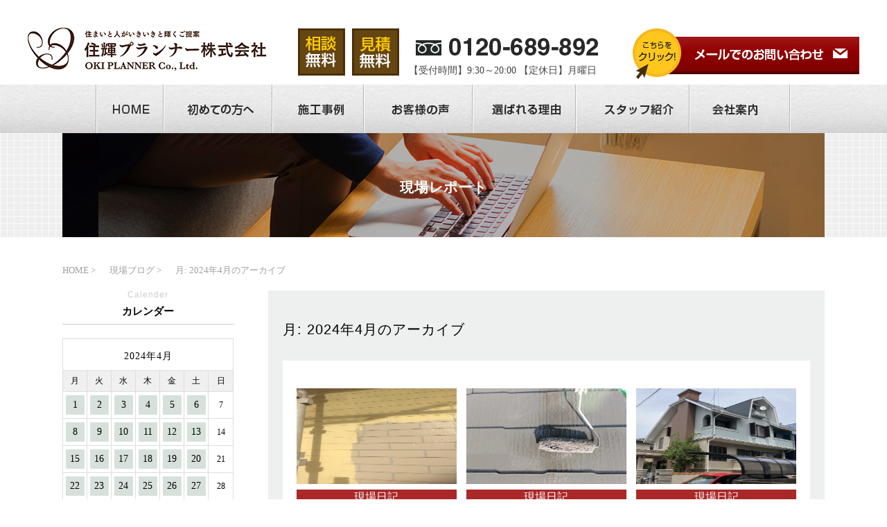

--- FILE ---
content_type: text/html; charset=UTF-8
request_url: https://oki-planner.com/blog/2024/04/
body_size: 10691
content:

<!DOCTYPE HTML>
<html lang="ja">
<head>
<meta http-equiv="content-type" content="text/html; charset=utf-8">

<meta name="format-detection" content="telephone=no">
<link rel="icon" href="https://oki-planner.com/theme/ababai/favicon.ico?99eaa652cd/" type="image/x-icon">
<meta name="keywords" content="佐賀県,福岡県,鹿児島県,塗装,ブログ">
<meta name="description" content="住輝(おき)プランナーのブログをご紹介しております、ぜひご覧くださいませ。">

<meta property="og:title" content="現場レポート｜住輝プランナー" />
<meta property="og:url" content="https://oki-planner.com/blog" />
<meta property="og:image" content="https://oki-planner.com/theme/ababai/ogp.jpg" />
<meta property="og:site_name" content="住輝プランナー株式会社" />
<meta property="og:description" content="住輝(おき)プランナーのブログをご紹介しております、ぜひご覧くださいませ。" />
<script>(function(html){html.className = html.className.replace(/\bno-js\b/,'js')})(document.documentElement);</script>
<title>2024年4月 &#8211; 住輝プランナー</title>
<link rel='dns-prefetch' href='//fonts.googleapis.com' />
<link rel='dns-prefetch' href='//s.w.org' />
<link rel="alternate" type="application/rss+xml" title="住輝プランナー &raquo; フィード" href="https://oki-planner.com/blog/feed/" />
<link rel="alternate" type="application/rss+xml" title="住輝プランナー &raquo; コメントフィード" href="https://oki-planner.com/blog/comments/feed/" />
		<script type="text/javascript">
			window._wpemojiSettings = {"baseUrl":"https:\/\/s.w.org\/images\/core\/emoji\/13.0.1\/72x72\/","ext":".png","svgUrl":"https:\/\/s.w.org\/images\/core\/emoji\/13.0.1\/svg\/","svgExt":".svg","source":{"concatemoji":"https:\/\/oki-planner.com\/blog\/wp-includes\/js\/wp-emoji-release.min.js?ver=5.6.16"}};
			!function(e,a,t){var n,r,o,i=a.createElement("canvas"),p=i.getContext&&i.getContext("2d");function s(e,t){var a=String.fromCharCode;p.clearRect(0,0,i.width,i.height),p.fillText(a.apply(this,e),0,0);e=i.toDataURL();return p.clearRect(0,0,i.width,i.height),p.fillText(a.apply(this,t),0,0),e===i.toDataURL()}function c(e){var t=a.createElement("script");t.src=e,t.defer=t.type="text/javascript",a.getElementsByTagName("head")[0].appendChild(t)}for(o=Array("flag","emoji"),t.supports={everything:!0,everythingExceptFlag:!0},r=0;r<o.length;r++)t.supports[o[r]]=function(e){if(!p||!p.fillText)return!1;switch(p.textBaseline="top",p.font="600 32px Arial",e){case"flag":return s([127987,65039,8205,9895,65039],[127987,65039,8203,9895,65039])?!1:!s([55356,56826,55356,56819],[55356,56826,8203,55356,56819])&&!s([55356,57332,56128,56423,56128,56418,56128,56421,56128,56430,56128,56423,56128,56447],[55356,57332,8203,56128,56423,8203,56128,56418,8203,56128,56421,8203,56128,56430,8203,56128,56423,8203,56128,56447]);case"emoji":return!s([55357,56424,8205,55356,57212],[55357,56424,8203,55356,57212])}return!1}(o[r]),t.supports.everything=t.supports.everything&&t.supports[o[r]],"flag"!==o[r]&&(t.supports.everythingExceptFlag=t.supports.everythingExceptFlag&&t.supports[o[r]]);t.supports.everythingExceptFlag=t.supports.everythingExceptFlag&&!t.supports.flag,t.DOMReady=!1,t.readyCallback=function(){t.DOMReady=!0},t.supports.everything||(n=function(){t.readyCallback()},a.addEventListener?(a.addEventListener("DOMContentLoaded",n,!1),e.addEventListener("load",n,!1)):(e.attachEvent("onload",n),a.attachEvent("onreadystatechange",function(){"complete"===a.readyState&&t.readyCallback()})),(n=t.source||{}).concatemoji?c(n.concatemoji):n.wpemoji&&n.twemoji&&(c(n.twemoji),c(n.wpemoji)))}(window,document,window._wpemojiSettings);
		</script>
		<style type="text/css">
img.wp-smiley,
img.emoji {
	display: inline !important;
	border: none !important;
	box-shadow: none !important;
	height: 1em !important;
	width: 1em !important;
	margin: 0 .07em !important;
	vertical-align: -0.1em !important;
	background: none !important;
	padding: 0 !important;
}
</style>
	<link rel='stylesheet' id='wp-block-library-css'  href='https://oki-planner.com/blog/wp-includes/css/dist/block-library/style.min.css?ver=5.6.16' type='text/css' media='all' />
<link rel='stylesheet' id='twentysixteen-fonts-css'  href='https://fonts.googleapis.com/css?family=Merriweather%3A400%2C700%2C900%2C400italic%2C700italic%2C900italic%7CMontserrat%3A400%2C700%7CInconsolata%3A400&#038;subset=latin%2Clatin-ext' type='text/css' media='all' />
<link rel='stylesheet' id='genericons-css'  href='https://oki-planner.com/blog/wp-content/themes/commonTmp/genericons/genericons.css?ver=3.4.1' type='text/css' media='all' />
<link rel='stylesheet' id='twentysixteen-style-css'  href='https://oki-planner.com/blog/wp-content/themes/commonTmp/style.css?ver=5.6.16' type='text/css' media='all' />
<!--[if lt IE 10]>
<link rel='stylesheet' id='twentysixteen-ie-css'  href='https://oki-planner.com/blog/wp-content/themes/commonTmp/css/ie.css?ver=20160816' type='text/css' media='all' />
<![endif]-->
<!--[if lt IE 9]>
<link rel='stylesheet' id='twentysixteen-ie8-css'  href='https://oki-planner.com/blog/wp-content/themes/commonTmp/css/ie8.css?ver=20160816' type='text/css' media='all' />
<![endif]-->
<!--[if lt IE 8]>
<link rel='stylesheet' id='twentysixteen-ie7-css'  href='https://oki-planner.com/blog/wp-content/themes/commonTmp/css/ie7.css?ver=20160816' type='text/css' media='all' />
<![endif]-->
<!--[if lt IE 9]>
<script type='text/javascript' src='https://oki-planner.com/blog/wp-content/themes/commonTmp/js/html5.js?ver=3.7.3' id='twentysixteen-html5-js'></script>
<![endif]-->
<script type='text/javascript' src='https://oki-planner.com/blog/wp-includes/js/jquery/jquery.min.js?ver=3.5.1' id='jquery-core-js'></script>
<script type='text/javascript' src='https://oki-planner.com/blog/wp-includes/js/jquery/jquery-migrate.min.js?ver=3.3.2' id='jquery-migrate-js'></script>
<link rel="https://api.w.org/" href="https://oki-planner.com/blog/wp-json/" /><link rel="EditURI" type="application/rsd+xml" title="RSD" href="https://oki-planner.com/blog/xmlrpc.php?rsd" />
<link rel="wlwmanifest" type="application/wlwmanifest+xml" href="https://oki-planner.com/blog/wp-includes/wlwmanifest.xml" /> 
<meta name="generator" content="WordPress 5.6.16" />
<style type="text/css">.recentcomments a{display:inline !important;padding:0 !important;margin:0 !important;}</style>
<meta name="viewport" content="width=1280, user-scalable=yes">
<link rel="shortcut icon" href="https://oki-planner.com/theme/ababai/favicon.ico">
<meta name="format-detection" content="telephone=no">
<meta name="SKYPE_TOOLBAR" content="SKYPE_TOOLBAR_PARSER_COMPATIBLE">
<script>
var ua = navigator.userAgent;
var title = document.getElementsByTagName('title');
if (((ua.indexOf('iPhone') > 0) || ua.indexOf('iPod') > 0 || (ua.indexOf('Android') > 0 && ua.indexOf('Mobile') > 0))) {
title[0].insertAdjacentHTML('afterend','<meta name="viewport" content="width=device-width, initial-scale=1.0, maximum-scale=2.0, user-scalable=yes">');
} else {
title[0].insertAdjacentHTML('afterend','<meta name="viewport" content="width=1280, user-scalable=yes">');
}
</script>
<!--base.css-->
<link href="https://fonts.googleapis.com/earlyaccess/sawarabimincho.css" rel="stylesheet" />
<link href="https://fonts.googleapis.com/css?family=Oswald&display=swap" rel="stylesheet">
<link href="https://oki-planner.com/theme/ababai/css/common.css" rel="stylesheet" media="screen, projection, print">
<link href="https://oki-planner.com/theme/ababai/css/magnific-popup.css" rel="stylesheet">
<link href="https://oki-planner.com/theme/ababai/css/jquery.bxslider.css" rel="stylesheet">
<link rel="stylesheet" type="text/css" href="https://oki-planner.com/theme/ababai/css/page-system.css?3378b37909">
<!-- Google Tag Manager -->
<script>(function(w,d,s,l,i){w[l]=w[l]||[];w[l].push({'gtm.start':
new Date().getTime(),event:'gtm.js'});var f=d.getElementsByTagName(s)[0],
j=d.createElement(s),dl=l!='dataLayer'?'&l='+l:'';j.async=true;j.src=
'https://www.googletagmanager.com/gtm.js?id='+i+dl;f.parentNode.insertBefore(j,f);
})(window,document,'script','dataLayer','GTM-WJ96WHK');</script>
<!-- End Google Tag Manager -->

</head>

<body id="blog">
<!-- Google Tag Manager (noscript) -->
<noscript><iframe src="https://www.googletagmanager.com/ns.html?id=GTM-WJ96WHK"
height="0" width="0" style="display:none;visibility:hidden"></iframe></noscript>
<!-- End Google Tag Manager (noscript) -->

<header>
<!-- PC header -->
<div class="pc">
<h1 class="h-ttl"></h1>
<p class="h-logo"><a href="/"><img src="https://oki-planner.com/theme/ababai/images/common/head-logo.png" alt="住輝プランナー株式会社" /></a></p>
<p class="h-add-Box">
<img src="https://oki-planner.com/theme/ababai/images/common/head-tel.png" alt="0120-689-892"/>
<br>【受付時間】9:30～20:00 【定休日】月曜日
</p>
<ul class="sns-list">
<li><a href="https://oki-planner.com/form"><img src="https://oki-planner.com/theme/ababai/images/common/head-mitsumori.png" alt="見積無料"/></a></li>
<li><a href="https://oki-planner.com/form"><img src="https://oki-planner.com/theme/ababai/images/common/head-soudan.png" alt="相談無料"/></a></li>
</ul><!-- sns-list -->
<p class="btn01"><a href="https://oki-planner.com/form"><img src="https://oki-planner.com/theme/ababai/images/common/head-mail.png" alt="メールでのお問い合わせ"/></a></p>
</div>
<!-- /PC header -->





<!-- SP header -->
<div class="sp-header clearfix">
<p class="h-logo"><a href="https://oki-planner.com/"><img src="https://oki-planner.com/theme/ababai/images/common/sp-logo.png" alt="住輝プランナー株式会社"/></a></p>
<p class="h-icon01"><a href="https://oki-planner.com/form"><img src="https://oki-planner.com/theme/ababai/images/common/sp-icon01.png" alt="相談無料"/></a></p>
<p class="h-icon02"><a href="https://oki-planner.com/form"><img src="https://oki-planner.com/theme/ababai/images/common/sp-icon02.png" alt="見積無料"/></a></p>

<p class="h-menu"><img src="https://oki-planner.com/theme/ababai/images/common/sp-fix-top-menu.jpg" alt="メニューを開く"/></p>
</div>

<nav id="sp-global-nav">
<p class="h-logo"><a href="/"><img src="https://oki-planner.com/theme/ababai/images/common/sp-openn.jpg" alt="住輝プランナー株式会社"/></a></p>
<p class="open-close-01 closebtn"><img src="https://oki-planner.com/theme/ababai/images/common/sp-open-close.jpg" alt="メニューを閉じる"/></p>
<div class="open-color-Box">
<ul class="list"><ul class="f-link-l">

<li><a href="https://oki-planner.com/">HOME</a></li>
<li><a href="https://oki-planner.com/reason">住輝プランナーが選ばれる理由</a></li>
<li><a href="https://oki-planner.com/beginner">失敗しない！成功する塗装のポイント</a></li>
<li><a href="https://oki-planner.com/industry">業界のネタバラシ</a></li>
<li><a href="https://oki-planner.com/paint">プレミアム無機ハイブリッド塗料</a></li>
<li><a href="https://oki-planner.com/case_reform">施工事例</a></li>
<li><a href="https://oki-planner.com/voice">お客様の声</a></li>
<li><a href="https://oki-planner.com/plan">WEB限定！お値打ちプラン！</a></li>
<li><a href="https://oki-planner.com/diagnosis">無料外壁診断</a></li>
<li><a href="https://oki-planner.com/staff">スタッフ紹介</a></li>
<li><a href="https://oki-planner.com/company">会社案内・代表挨拶</a></li>
<li><a href="https://oki-planner.com/base">事務所紹介</a></li>
<li><a href="https://oki-planner.com/form">お問い合わせ</a></li>
<li><a href="https://oki-planner.com/blog">現場レポート</a></li>
<li><a href="https://oki-planner.com/faq">塗装のよくある質問</a></li>
<li><a href="https://oki-planner.com/menu">リフォームメニュー</a></li>
<li><a href="https://oki-planner.com/price">価格について</a></li>
<li><a href="https://oki-planner.com/topics">新着情報</a></li>
<li><a href="https://oki-planner.com/recruit">採用情報</a></li>
</ul>
</div>
</nav>
<!-- /SP header -->

</header>

<!--　グローバルナビ PCのみ　-->
<nav id="g-nav" class="f-gothic clearfix">
<ul class="navi-inner dropmenu">
<li class="list"><a href="https://oki-planner.com/"><img src="https://oki-planner.com/theme/ababai/images/common/navi-01.jpg" alt="HOME"/></a></li>
<li class="list"><a href="https://oki-planner.com/beginner"><img src="https://oki-planner.com/theme/ababai/images/common/navi-07.jpg" alt="初めての方へ"/></a></li>
<li class="list"><a href="https://oki-planner.com/case_reform"><img src="https://oki-planner.com/theme/ababai/images/common/navi-02.jpg" alt="施工事例"/></a></li>
<li class="list"><a href="https://oki-planner.com/voice"><img src="https://oki-planner.com/theme/ababai/images/common/navi-03.jpg" alt="お客様の声"/></a></li>
<li class="list"><a href="https://oki-planner.com/reason"><img src="https://oki-planner.com/theme/ababai/images/common/navi-04.jpg" alt="選ばれる理由"/></a></li>
<li class="list"><a href="https://oki-planner.com/staff"><img src="https://oki-planner.com/theme/ababai/images/common/navi-05.jpg" alt="スタッフ紹介"/></a></li>
<li class="list"><a href="https://oki-planner.com/company"><img src="https://oki-planner.com/theme/ababai/images/common/navi-06.jpg" alt="会社案内"/></a></li>
</ul><!-- navi-inner -->
</nav><!-- g-nav -->


<!--　fix関連 PCのみ　-->
<aside class="side-fix fix-list">
<ul>
<li class="banner-tel"><a href="https://oki-planner.com/form"><img src="https://oki-planner.com/theme/ababai/images/common/fix-tel.png" alt="塗装に関する無料相談"/></a></li>
<li class="banner-time">【受付時間】9:30～20:00<br>【定休日】月曜定休</li>
<li class="banner01"><a href="https://oki-planner.com/form"><img src="https://oki-planner.com/theme/ababai/images/common/fix-soudan.png" alt="塗装に関する無料相談"/></a></li>
<li class="banner02"><a href="https://oki-planner.com/form"><img src="https://oki-planner.com/theme/ababai/images/common/fix-mitsumori.png" alt="塗装の見積り無料"/></a></li>
</ul>
</aside>
<h2 class="main-title"><span class="jp f-gothic">現場レポート</span></h2>


<!-- ヘッド共通パーツ -->



<div id="tow-cl" class="clearfix">

<main>
    

<!-- パン屑 -->
<nav class="seo_bread_list clearfix">
<ul class="clearfix" itemscope itemtype="http:/schema.org/BreadcrumbList">
<li class="fl_l" itemprop="itemListElement" itemscope itemtype="http:/schema.org/ListItem">
<a itemprop="item" href="https://oki-planner.com/"><span itemprop="name">HOME</span></a>
<meta itemprop="position" content="1" />
</li>
<li class="fl_l" itemprop="itemListElement" itemscope itemtype="http:/schema.org/ListItem">
<a itemprop="item" href="https://oki-planner.com/blog"><span itemprop="name">現場ブログ</span></a>
<meta itemprop="position" content="2" />
</li>
<li itemprop="itemListElement" itemscope itemtype="http:/schema.org/ListItem"> <span itemprop="name">月: <span>2024年4月</span>のアーカイブ</span><meta itemprop="position" content="3" /> </li>
</ul>
</nav>

<div class="contentswrapper">
<div class="mainContents">
	
	
<div class="system-list2">
	<h3 class="h3-ttl f-gothic">月: <span>2024年4月</span>のアーカイブ</h3>
	
<ul class="system-list-inner2 flex ori">

<li><a href="https://oki-planner.com/blog/2024/04/30/%e9%b9%bf%e5%85%90%e5%b3%b6%e7%9c%8c%e9%b9%bf%e5%b1%8b%e5%b8%82%ef%bd%9c%e5%a4%96%e5%a3%81%e5%a1%97%e8%a3%85%ef%bd%9c%e3%81%9f%e3%81%a0%e3%81%84%e3%81%be%e6%96%bd%e5%b7%a5%e4%b8%ad%ef%bc%81-3/">
  <div class="photo">
	  		<img width="884" height="1266" src="https://oki-planner.com/blog/wp-content/uploads/2024/04/634_0.jpg" class="attachment- size- wp-post-image" alt="" loading="lazy" srcset="https://oki-planner.com/blog/wp-content/uploads/2024/04/634_0.jpg 884w, https://oki-planner.com/blog/wp-content/uploads/2024/04/634_0-209x300.jpg 209w, https://oki-planner.com/blog/wp-content/uploads/2024/04/634_0-715x1024.jpg 715w, https://oki-planner.com/blog/wp-content/uploads/2024/04/634_0-768x1100.jpg 768w" sizes="(max-width: 709px) 85vw, (max-width: 909px) 67vw, (max-width: 1362px) 62vw, 840px" />			</div>
  <div class="category"><span class="color2">
	現場日記</span></div>
  <h3 class="ttl02">鹿児島県鹿屋市｜外壁塗装｜ただいま施工中！</h3>
</a></li>
<li><a href="https://oki-planner.com/blog/2024/04/27/%e4%bd%90%e8%b3%80%e7%9c%8c%e6%ad%a6%e9%9b%84%e5%b8%82%ef%bd%9c%e5%a4%96%e5%a3%81%e3%83%bb%e5%b1%8b%e6%a0%b9%e5%a1%97%e8%a3%85%ef%bd%9c%e3%81%9f%e3%81%a0%e3%81%84%e3%81%be%e6%96%bd%e5%b7%a5%e4%b8%ad-6/">
  <div class="photo">
	  		<img width="1477" height="1108" src="https://oki-planner.com/blog/wp-content/uploads/2024/04/70437_0.jpg" class="attachment- size- wp-post-image" alt="" loading="lazy" srcset="https://oki-planner.com/blog/wp-content/uploads/2024/04/70437_0.jpg 1477w, https://oki-planner.com/blog/wp-content/uploads/2024/04/70437_0-300x225.jpg 300w, https://oki-planner.com/blog/wp-content/uploads/2024/04/70437_0-1024x768.jpg 1024w, https://oki-planner.com/blog/wp-content/uploads/2024/04/70437_0-768x576.jpg 768w, https://oki-planner.com/blog/wp-content/uploads/2024/04/70437_0-1200x900.jpg 1200w" sizes="(max-width: 709px) 85vw, (max-width: 909px) 67vw, (max-width: 1362px) 62vw, 840px" />			</div>
  <div class="category"><span class="color2">
	現場日記</span></div>
  <h3 class="ttl02">佐賀県武雄市｜外壁・屋根塗装｜ただいま施工中！</h3>
</a></li>
<li><a href="https://oki-planner.com/blog/2024/04/26/%e7%86%8a%e6%9c%ac%e7%9c%8c%e7%86%8a%e6%9c%ac%e5%b8%82%ef%bd%9c%e5%a4%96%e5%a3%81%e3%83%bb%e5%b1%8b%e6%a0%b9%e5%a1%97%e8%a3%85%ef%bd%9c%e5%a1%97%e3%82%8a%e6%9b%bf%e3%81%88%e5%b7%a5%e4%ba%8b-14/">
  <div class="photo">
	  		<img width="2560" height="2266" src="https://oki-planner.com/blog/wp-content/uploads/2024/04/A32C82A9-3BA4-49F0-9538-56B4DD2B87DC-scaled.jpg" class="attachment- size- wp-post-image" alt="" loading="lazy" srcset="https://oki-planner.com/blog/wp-content/uploads/2024/04/A32C82A9-3BA4-49F0-9538-56B4DD2B87DC-scaled.jpg 2560w, https://oki-planner.com/blog/wp-content/uploads/2024/04/A32C82A9-3BA4-49F0-9538-56B4DD2B87DC-300x266.jpg 300w, https://oki-planner.com/blog/wp-content/uploads/2024/04/A32C82A9-3BA4-49F0-9538-56B4DD2B87DC-1024x906.jpg 1024w, https://oki-planner.com/blog/wp-content/uploads/2024/04/A32C82A9-3BA4-49F0-9538-56B4DD2B87DC-768x680.jpg 768w, https://oki-planner.com/blog/wp-content/uploads/2024/04/A32C82A9-3BA4-49F0-9538-56B4DD2B87DC-1536x1360.jpg 1536w, https://oki-planner.com/blog/wp-content/uploads/2024/04/A32C82A9-3BA4-49F0-9538-56B4DD2B87DC-2048x1813.jpg 2048w, https://oki-planner.com/blog/wp-content/uploads/2024/04/A32C82A9-3BA4-49F0-9538-56B4DD2B87DC-1200x1062.jpg 1200w" sizes="(max-width: 709px) 85vw, (max-width: 909px) 67vw, (max-width: 1362px) 62vw, 840px" />			</div>
  <div class="category"><span class="color2">
	現場日記</span></div>
  <h3 class="ttl02">熊本県熊本市｜外壁・屋根塗装｜塗り替え工事完了しました！</h3>
</a></li>
<li><a href="https://oki-planner.com/blog/2024/04/25/%e5%ae%ae%e5%b4%8e%e7%9c%8c%e5%ae%ae%e5%b4%8e%e5%b8%82%ef%bd%9c%e5%a4%96%e5%a3%81%e3%83%bb%e5%b1%8b%e6%a0%b9%e5%a1%97%e8%a3%85%ef%bd%9c%e3%81%9f%e3%81%a0%e3%81%84%e3%81%be%e6%96%bd%e5%b7%a5-28/">
  <div class="photo">
	  		<img width="1477" height="1108" src="https://oki-planner.com/blog/wp-content/uploads/2024/04/1-4.jpg" class="attachment- size- wp-post-image" alt="" loading="lazy" srcset="https://oki-planner.com/blog/wp-content/uploads/2024/04/1-4.jpg 1477w, https://oki-planner.com/blog/wp-content/uploads/2024/04/1-4-300x225.jpg 300w, https://oki-planner.com/blog/wp-content/uploads/2024/04/1-4-1024x768.jpg 1024w, https://oki-planner.com/blog/wp-content/uploads/2024/04/1-4-768x576.jpg 768w, https://oki-planner.com/blog/wp-content/uploads/2024/04/1-4-1200x900.jpg 1200w" sizes="(max-width: 709px) 85vw, (max-width: 909px) 67vw, (max-width: 1362px) 62vw, 840px" />			</div>
  <div class="category"><span class="color2">
	現場日記</span></div>
  <h3 class="ttl02">宮崎県宮崎市｜外壁・屋根塗装｜ただいま施工中！</h3>
</a></li>
<li><a href="https://oki-planner.com/blog/2024/04/24/%e9%b9%bf%e5%85%90%e5%b3%b6%e7%9c%8c%e6%9b%bd%e6%96%bc%e9%83%a1%ef%bd%9c%e5%a4%96%e5%a3%81%e3%83%bb%e5%b1%8b%e6%a0%b9%e5%a1%97%e8%a3%85%ef%bd%9c%e5%a1%97%e3%82%8a%e6%9b%bf%e3%81%88%e5%b7%a5%e4%ba%8b/">
  <div class="photo">
	  		<img width="1074" height="659" src="https://oki-planner.com/blog/wp-content/uploads/2024/04/S__11304978_0.jpg" class="attachment- size- wp-post-image" alt="" loading="lazy" srcset="https://oki-planner.com/blog/wp-content/uploads/2024/04/S__11304978_0.jpg 1074w, https://oki-planner.com/blog/wp-content/uploads/2024/04/S__11304978_0-300x184.jpg 300w, https://oki-planner.com/blog/wp-content/uploads/2024/04/S__11304978_0-1024x628.jpg 1024w, https://oki-planner.com/blog/wp-content/uploads/2024/04/S__11304978_0-768x471.jpg 768w" sizes="(max-width: 709px) 85vw, (max-width: 909px) 67vw, (max-width: 1362px) 62vw, 840px" />			</div>
  <div class="category"><span class="color2">
	現場日記</span></div>
  <h3 class="ttl02">鹿児島県曽於郡｜外壁・屋根塗装｜塗り替え工事完了しました！</h3>
</a></li>
<li><a href="https://oki-planner.com/blog/2024/04/23/%e4%bd%90%e8%b3%80%e7%9c%8c%e8%a5%bf%e6%9d%be%e6%b5%a6%e9%83%a1%ef%bd%9c%e5%a4%96%e5%a3%81%e5%a1%97%e8%a3%85%ef%bd%9c%e5%a1%97%e3%82%8a%e6%9b%bf%e3%81%88%e5%b7%a5%e4%ba%8b%e5%ae%8c%e4%ba%86%e3%81%97/">
  <div class="photo">
	  		<img width="1403" height="896" src="https://oki-planner.com/blog/wp-content/uploads/2024/04/S__71024648_0.jpg" class="attachment- size- wp-post-image" alt="" loading="lazy" srcset="https://oki-planner.com/blog/wp-content/uploads/2024/04/S__71024648_0.jpg 1403w, https://oki-planner.com/blog/wp-content/uploads/2024/04/S__71024648_0-300x192.jpg 300w, https://oki-planner.com/blog/wp-content/uploads/2024/04/S__71024648_0-1024x654.jpg 1024w, https://oki-planner.com/blog/wp-content/uploads/2024/04/S__71024648_0-768x490.jpg 768w, https://oki-planner.com/blog/wp-content/uploads/2024/04/S__71024648_0-1200x766.jpg 1200w" sizes="(max-width: 709px) 85vw, (max-width: 909px) 67vw, (max-width: 1362px) 62vw, 840px" />			</div>
  <div class="category"><span class="color2">
	現場日記</span></div>
  <h3 class="ttl02">佐賀県西松浦郡｜外壁塗装｜塗り替え工事完了しました！</h3>
</a></li>
<li><a href="https://oki-planner.com/blog/2024/04/22/%e7%86%8a%e6%9c%ac%e7%9c%8c%e5%b1%b1%e9%b9%bf%e5%b8%82%ef%bd%9c%e3%82%a6%e3%83%83%e3%83%89%e3%83%87%e3%83%83%e3%82%ad%e3%83%bb%e6%9c%a8%e9%83%a8%e5%a1%97%e8%a3%85%ef%bd%9c%e3%81%9f%e3%81%a0%e3%81%84/">
  <div class="photo">
	  		<img width="1219" height="1039" src="https://oki-planner.com/blog/wp-content/uploads/2024/04/33688_0.jpg" class="attachment- size- wp-post-image" alt="" loading="lazy" srcset="https://oki-planner.com/blog/wp-content/uploads/2024/04/33688_0.jpg 1219w, https://oki-planner.com/blog/wp-content/uploads/2024/04/33688_0-300x256.jpg 300w, https://oki-planner.com/blog/wp-content/uploads/2024/04/33688_0-1024x873.jpg 1024w, https://oki-planner.com/blog/wp-content/uploads/2024/04/33688_0-768x655.jpg 768w, https://oki-planner.com/blog/wp-content/uploads/2024/04/33688_0-1200x1023.jpg 1200w" sizes="(max-width: 709px) 85vw, (max-width: 909px) 67vw, (max-width: 1362px) 62vw, 840px" />			</div>
  <div class="category"><span class="color2">
	現場日記</span></div>
  <h3 class="ttl02">熊本県山鹿市｜ウッドデッキ・木部塗装｜ただいま施工中！</h3>
</a></li>
<li><a href="https://oki-planner.com/blog/2024/04/20/%e5%ae%ae%e5%b4%8e%e7%9c%8c%e5%ae%ae%e5%b4%8e%e5%b8%82%ef%bd%9c%e5%a4%96%e5%a3%81%e5%a1%97%e8%a3%85%ef%bd%9c%e3%81%9f%e3%81%a0%e3%81%84%e3%81%be%e6%96%bd%e5%b7%a5%e4%b8%ad%ef%bc%81-17/">
  <div class="photo">
	  		<img width="1108" height="1477" src="https://oki-planner.com/blog/wp-content/uploads/2024/04/中塗り.jpg" class="attachment- size- wp-post-image" alt="" loading="lazy" srcset="https://oki-planner.com/blog/wp-content/uploads/2024/04/中塗り.jpg 1108w, https://oki-planner.com/blog/wp-content/uploads/2024/04/中塗り-225x300.jpg 225w, https://oki-planner.com/blog/wp-content/uploads/2024/04/中塗り-768x1024.jpg 768w" sizes="(max-width: 709px) 85vw, (max-width: 909px) 67vw, (max-width: 1362px) 62vw, 840px" />			</div>
  <div class="category"><span class="color2">
	現場日記</span></div>
  <h3 class="ttl02">宮崎県宮崎市｜外壁塗装｜ただいま施工中！</h3>
</a></li>
<li><a href="https://oki-planner.com/blog/2024/04/19/%e9%b9%bf%e5%85%90%e5%b3%b6%e7%9c%8c%e6%9b%bd%e6%96%bc%e9%83%a1%ef%bd%9c%e5%a4%96%e5%a3%81%e3%83%bb%e5%b1%8b%e6%a0%b9%e5%a1%97%e8%a3%85%ef%bd%9c%e3%81%9f%e3%81%a0%e3%81%84%e3%81%be%e6%96%bd%e5%b7%a5/">
  <div class="photo">
	  		<img width="1280" height="960" src="https://oki-planner.com/blog/wp-content/uploads/2024/04/付帯塗装-1.jpg" class="attachment- size- wp-post-image" alt="" loading="lazy" srcset="https://oki-planner.com/blog/wp-content/uploads/2024/04/付帯塗装-1.jpg 1280w, https://oki-planner.com/blog/wp-content/uploads/2024/04/付帯塗装-1-300x225.jpg 300w, https://oki-planner.com/blog/wp-content/uploads/2024/04/付帯塗装-1-1024x768.jpg 1024w, https://oki-planner.com/blog/wp-content/uploads/2024/04/付帯塗装-1-768x576.jpg 768w, https://oki-planner.com/blog/wp-content/uploads/2024/04/付帯塗装-1-1200x900.jpg 1200w" sizes="(max-width: 709px) 85vw, (max-width: 909px) 67vw, (max-width: 1362px) 62vw, 840px" />			</div>
  <div class="category"><span class="color2">
	現場日記</span></div>
  <h3 class="ttl02">鹿児島県曽於郡｜外壁・屋根塗装｜ただいま施工中！</h3>
</a></li>
<li><a href="https://oki-planner.com/blog/2024/04/18/%e9%95%b7%e5%b4%8e%e7%9c%8c%e9%9b%b2%e4%bb%99%e5%b8%82%ef%bd%9c%e5%a4%96%e5%a3%81%e5%a1%97%e8%a3%85%ef%bd%9c%e5%a1%97%e3%82%8a%e6%9b%bf%e3%81%88%e5%b7%a5%e4%ba%8b%e5%ae%8c%e4%ba%86%e3%81%97%e3%81%be-2/">
  <div class="photo">
	  		<img width="1365" height="892" src="https://oki-planner.com/blog/wp-content/uploads/2024/04/S__70664199_0.jpg" class="attachment- size- wp-post-image" alt="" loading="lazy" srcset="https://oki-planner.com/blog/wp-content/uploads/2024/04/S__70664199_0.jpg 1365w, https://oki-planner.com/blog/wp-content/uploads/2024/04/S__70664199_0-300x196.jpg 300w, https://oki-planner.com/blog/wp-content/uploads/2024/04/S__70664199_0-1024x669.jpg 1024w, https://oki-planner.com/blog/wp-content/uploads/2024/04/S__70664199_0-768x502.jpg 768w, https://oki-planner.com/blog/wp-content/uploads/2024/04/S__70664199_0-1200x784.jpg 1200w" sizes="(max-width: 709px) 85vw, (max-width: 909px) 67vw, (max-width: 1362px) 62vw, 840px" />			</div>
  <div class="category"><span class="color2">
	現場日記</span></div>
  <h3 class="ttl02">長崎県雲仙市｜外壁塗装｜塗り替え工事完了しました！</h3>
</a></li>


</ul>
</div>	
	


</div>
	
<aside class="sidebar">

<!--calendar-->
<div class="calendar">
<h5><span class="en f-gothic">Calender</span><span class="jp f-gothic">カレンダー</span></h5>
<table id="wp-calendar" class="wp-calendar-table">
	<caption>2024年4月</caption>
	<thead>
	<tr>
		<th scope="col" title="月曜日">月</th>
		<th scope="col" title="火曜日">火</th>
		<th scope="col" title="水曜日">水</th>
		<th scope="col" title="木曜日">木</th>
		<th scope="col" title="金曜日">金</th>
		<th scope="col" title="土曜日">土</th>
		<th scope="col" title="日曜日">日</th>
	</tr>
	</thead>
	<tbody>
	<tr><td><a href="https://oki-planner.com/blog/2024/04/01/" aria-label="2024年4月1日 に投稿を公開">1</a></td><td><a href="https://oki-planner.com/blog/2024/04/02/" aria-label="2024年4月2日 に投稿を公開">2</a></td><td><a href="https://oki-planner.com/blog/2024/04/03/" aria-label="2024年4月3日 に投稿を公開">3</a></td><td><a href="https://oki-planner.com/blog/2024/04/04/" aria-label="2024年4月4日 に投稿を公開">4</a></td><td><a href="https://oki-planner.com/blog/2024/04/05/" aria-label="2024年4月5日 に投稿を公開">5</a></td><td><a href="https://oki-planner.com/blog/2024/04/06/" aria-label="2024年4月6日 に投稿を公開">6</a></td><td>7</td>
	</tr>
	<tr>
		<td><a href="https://oki-planner.com/blog/2024/04/08/" aria-label="2024年4月8日 に投稿を公開">8</a></td><td><a href="https://oki-planner.com/blog/2024/04/09/" aria-label="2024年4月9日 に投稿を公開">9</a></td><td><a href="https://oki-planner.com/blog/2024/04/10/" aria-label="2024年4月10日 に投稿を公開">10</a></td><td><a href="https://oki-planner.com/blog/2024/04/11/" aria-label="2024年4月11日 に投稿を公開">11</a></td><td><a href="https://oki-planner.com/blog/2024/04/12/" aria-label="2024年4月12日 に投稿を公開">12</a></td><td><a href="https://oki-planner.com/blog/2024/04/13/" aria-label="2024年4月13日 に投稿を公開">13</a></td><td>14</td>
	</tr>
	<tr>
		<td><a href="https://oki-planner.com/blog/2024/04/15/" aria-label="2024年4月15日 に投稿を公開">15</a></td><td><a href="https://oki-planner.com/blog/2024/04/16/" aria-label="2024年4月16日 に投稿を公開">16</a></td><td><a href="https://oki-planner.com/blog/2024/04/17/" aria-label="2024年4月17日 に投稿を公開">17</a></td><td><a href="https://oki-planner.com/blog/2024/04/18/" aria-label="2024年4月18日 に投稿を公開">18</a></td><td><a href="https://oki-planner.com/blog/2024/04/19/" aria-label="2024年4月19日 に投稿を公開">19</a></td><td><a href="https://oki-planner.com/blog/2024/04/20/" aria-label="2024年4月20日 に投稿を公開">20</a></td><td>21</td>
	</tr>
	<tr>
		<td><a href="https://oki-planner.com/blog/2024/04/22/" aria-label="2024年4月22日 に投稿を公開">22</a></td><td><a href="https://oki-planner.com/blog/2024/04/23/" aria-label="2024年4月23日 に投稿を公開">23</a></td><td><a href="https://oki-planner.com/blog/2024/04/24/" aria-label="2024年4月24日 に投稿を公開">24</a></td><td><a href="https://oki-planner.com/blog/2024/04/25/" aria-label="2024年4月25日 に投稿を公開">25</a></td><td><a href="https://oki-planner.com/blog/2024/04/26/" aria-label="2024年4月26日 に投稿を公開">26</a></td><td><a href="https://oki-planner.com/blog/2024/04/27/" aria-label="2024年4月27日 に投稿を公開">27</a></td><td>28</td>
	</tr>
	<tr>
		<td>29</td><td><a href="https://oki-planner.com/blog/2024/04/30/" aria-label="2024年4月30日 に投稿を公開">30</a></td>
		<td class="pad" colspan="5">&nbsp;</td>
	</tr>
	</tbody>
	</table><nav aria-label="前と次の月" class="wp-calendar-nav">
		<span class="wp-calendar-nav-prev"><a href="https://oki-planner.com/blog/2024/03/">&laquo; 3月</a></span>
		<span class="pad">&nbsp;</span>
		<span class="wp-calendar-nav-next"><a href="https://oki-planner.com/blog/2024/05/">5月 &raquo;</a></span>
	</nav></div>

<!--new-column-->
<div class="list-block">
<h5><span class="en f-gothic">New</span><span class="jp f-gothic">最新の記事</span></h5>
<ul class="list">
	<li><a href='https://oki-planner.com/blog/2026/01/22/%e4%bd%90%e8%b3%80%e7%9c%8c%e9%b9%bf%e5%b3%b6%e5%b8%82%ef%bd%9c%e5%b1%8b%e6%a0%b9%e5%a1%97%e8%a3%85%ef%bd%9c%e5%b7%a5%e4%ba%8b%e7%9d%80%e5%b7%a5%e3%81%97%e3%81%be%e3%81%97%e3%81%9f%ef%bc%81/'>佐賀県鹿島市｜屋根塗装｜工事着工しました！</a></li>
	<li><a href='https://oki-planner.com/blog/2026/01/21/%e5%a4%a7%e5%88%86%e7%9c%8c%e7%ab%b9%e7%94%b0%e5%b8%82%ef%bd%9c%e5%b1%8b%e6%a0%b9%e5%a1%97%e8%a3%85%ef%bd%9c%e3%81%9f%e3%81%a0%e3%81%84%e3%81%be%e6%96%bd%e5%b7%a5%e4%b8%ad%ef%bc%81-2/'>大分県竹田市｜屋根塗装｜ただいま施工中！</a></li>
	<li><a href='https://oki-planner.com/blog/2026/01/20/%e5%ae%ae%e5%b4%8e%e7%9c%8c%e5%ae%ae%e5%b4%8e%e5%b8%82%ef%bd%9c%e5%a4%96%e5%a3%81%e3%83%bb%e5%b1%8b%e6%a0%b9%e5%a1%97%e8%a3%85%ef%bd%9c%e3%81%9f%e3%81%a0%e3%81%84%e3%81%be%e6%96%bd%e5%b7%a5-55/'>宮崎県宮崎市｜外壁・屋根塗装｜ただいま施工中！</a></li>
	<li><a href='https://oki-planner.com/blog/2026/01/19/%e9%95%b7%e5%b4%8e%e7%9c%8c%e5%a4%a7%e6%9d%91%e5%b8%82%ef%bd%9c%e5%a4%96%e5%a3%81%e5%a1%97%e8%a3%85%ef%bd%9c%e5%b7%a5%e4%ba%8b%e7%9d%80%e5%b7%a5%e3%81%97%e3%81%be%e3%81%97%e3%81%9f%ef%bc%81/'>長崎県大村市｜外壁塗装｜工事着工しました！</a></li>
	<li><a href='https://oki-planner.com/blog/2026/01/17/%e5%b7%a5%e4%ba%8b%e9%83%a8%e3%82%82%e7%8f%be%e5%a0%b4%e3%81%a7%e6%b4%bb%e8%ba%8d%e4%b8%ad%ef%bc%81-10/'>工事部も現場で活躍中！</a></li>
</ul>
</div>



<!--category-column-->
<div class="list-block">
<h5><span class="en f-gothic">Category</span><span class="jp f-gothic">カテゴリー</span></h5>

<ul class="list">
	<li class="cat-item cat-item-5"><a href="https://oki-planner.com/blog/category/news/">お知らせ</a>
</li>
	<li class="cat-item cat-item-4"><a href="https://oki-planner.com/blog/category/mame/">塗装の豆知識</a>
</li>
	<li class="cat-item cat-item-2"><a href="https://oki-planner.com/blog/category/genba/">現場日記</a>
</li>
</ul>
</div>
	


<!--archive-column-->
<div class="list-block">
<h5><span class="en f-gothic">Archive</span><span class="jp f-gothic">アーカイブ</span></h5>
<ul class="list">
	<li><a href='https://oki-planner.com/blog/2026/01/'>2026年1月</a></li>
	<li><a href='https://oki-planner.com/blog/2025/12/'>2025年12月</a></li>
	<li><a href='https://oki-planner.com/blog/2025/11/'>2025年11月</a></li>
	<li><a href='https://oki-planner.com/blog/2025/10/'>2025年10月</a></li>
	<li><a href='https://oki-planner.com/blog/2025/09/'>2025年9月</a></li>
	<li><a href='https://oki-planner.com/blog/2025/08/'>2025年8月</a></li>
	<li><a href='https://oki-planner.com/blog/2025/07/'>2025年7月</a></li>
	<li><a href='https://oki-planner.com/blog/2025/06/'>2025年6月</a></li>
	<li><a href='https://oki-planner.com/blog/2025/05/'>2025年5月</a></li>
	<li><a href='https://oki-planner.com/blog/2025/04/'>2025年4月</a></li>
	<li><a href='https://oki-planner.com/blog/2025/03/'>2025年3月</a></li>
	<li><a href='https://oki-planner.com/blog/2025/02/'>2025年2月</a></li>
	<li><a href='https://oki-planner.com/blog/2025/01/'>2025年1月</a></li>
	<li><a href='https://oki-planner.com/blog/2024/12/'>2024年12月</a></li>
	<li><a href='https://oki-planner.com/blog/2024/11/'>2024年11月</a></li>
	<li><a href='https://oki-planner.com/blog/2024/10/'>2024年10月</a></li>
	<li><a href='https://oki-planner.com/blog/2024/09/'>2024年9月</a></li>
	<li><a href='https://oki-planner.com/blog/2024/08/'>2024年8月</a></li>
	<li><a href='https://oki-planner.com/blog/2024/07/'>2024年7月</a></li>
	<li><a href='https://oki-planner.com/blog/2024/06/'>2024年6月</a></li>
	<li><a href='https://oki-planner.com/blog/2024/05/'>2024年5月</a></li>
	<li><a href='https://oki-planner.com/blog/2024/04/' aria-current="page">2024年4月</a></li>
	<li><a href='https://oki-planner.com/blog/2024/03/'>2024年3月</a></li>
	<li><a href='https://oki-planner.com/blog/2024/02/'>2024年2月</a></li>
	<li><a href='https://oki-planner.com/blog/2024/01/'>2024年1月</a></li>
	<li><a href='https://oki-planner.com/blog/2023/12/'>2023年12月</a></li>
	<li><a href='https://oki-planner.com/blog/2023/11/'>2023年11月</a></li>
	<li><a href='https://oki-planner.com/blog/2023/10/'>2023年10月</a></li>
	<li><a href='https://oki-planner.com/blog/2023/09/'>2023年9月</a></li>
	<li><a href='https://oki-planner.com/blog/2023/08/'>2023年8月</a></li>
	<li><a href='https://oki-planner.com/blog/2023/07/'>2023年7月</a></li>
	<li><a href='https://oki-planner.com/blog/2023/06/'>2023年6月</a></li>
	<li><a href='https://oki-planner.com/blog/2023/05/'>2023年5月</a></li>
	<li><a href='https://oki-planner.com/blog/2023/04/'>2023年4月</a></li>
	<li><a href='https://oki-planner.com/blog/2023/03/'>2023年3月</a></li>
	<li><a href='https://oki-planner.com/blog/2023/02/'>2023年2月</a></li>
	<li><a href='https://oki-planner.com/blog/2023/01/'>2023年1月</a></li>
	<li><a href='https://oki-planner.com/blog/2022/12/'>2022年12月</a></li>
	<li><a href='https://oki-planner.com/blog/2022/11/'>2022年11月</a></li>
	<li><a href='https://oki-planner.com/blog/2022/10/'>2022年10月</a></li>
	<li><a href='https://oki-planner.com/blog/2022/09/'>2022年9月</a></li>
	<li><a href='https://oki-planner.com/blog/2022/08/'>2022年8月</a></li>
	<li><a href='https://oki-planner.com/blog/2022/07/'>2022年7月</a></li>
	<li><a href='https://oki-planner.com/blog/2022/06/'>2022年6月</a></li>
	<li><a href='https://oki-planner.com/blog/2022/05/'>2022年5月</a></li>
	<li><a href='https://oki-planner.com/blog/2022/04/'>2022年4月</a></li>
	<li><a href='https://oki-planner.com/blog/2022/03/'>2022年3月</a></li>
	<li><a href='https://oki-planner.com/blog/2022/02/'>2022年2月</a></li>
	<li><a href='https://oki-planner.com/blog/2022/01/'>2022年1月</a></li>
	<li><a href='https://oki-planner.com/blog/2021/12/'>2021年12月</a></li>
	<li><a href='https://oki-planner.com/blog/2021/11/'>2021年11月</a></li>
	<li><a href='https://oki-planner.com/blog/2021/10/'>2021年10月</a></li>
	<li><a href='https://oki-planner.com/blog/2021/09/'>2021年9月</a></li>
	<li><a href='https://oki-planner.com/blog/2021/08/'>2021年8月</a></li>
	<li><a href='https://oki-planner.com/blog/2021/07/'>2021年7月</a></li>
	<li><a href='https://oki-planner.com/blog/2021/06/'>2021年6月</a></li>
	<li><a href='https://oki-planner.com/blog/2021/05/'>2021年5月</a></li>
	<li><a href='https://oki-planner.com/blog/2021/04/'>2021年4月</a></li>
	<li><a href='https://oki-planner.com/blog/2021/03/'>2021年3月</a></li>
	<li><a href='https://oki-planner.com/blog/2021/02/'>2021年2月</a></li>
	<li><a href='https://oki-planner.com/blog/2021/01/'>2021年1月</a></li>
	<li><a href='https://oki-planner.com/blog/2020/12/'>2020年12月</a></li>
	<li><a href='https://oki-planner.com/blog/2020/11/'>2020年11月</a></li>
	<li><a href='https://oki-planner.com/blog/2020/10/'>2020年10月</a></li>
	<li><a href='https://oki-planner.com/blog/2020/09/'>2020年9月</a></li>
	<li><a href='https://oki-planner.com/blog/2020/08/'>2020年8月</a></li>
	<li><a href='https://oki-planner.com/blog/2020/07/'>2020年7月</a></li>
	<li><a href='https://oki-planner.com/blog/2020/06/'>2020年6月</a></li>
	<li><a href='https://oki-planner.com/blog/2020/05/'>2020年5月</a></li>
	<li><a href='https://oki-planner.com/blog/2020/04/'>2020年4月</a></li>
	<li><a href='https://oki-planner.com/blog/2020/03/'>2020年3月</a></li>
	<li><a href='https://oki-planner.com/blog/2020/02/'>2020年2月</a></li>
	<li><a href='https://oki-planner.com/blog/2020/01/'>2020年1月</a></li>
	<li><a href='https://oki-planner.com/blog/2019/12/'>2019年12月</a></li>
	<li><a href='https://oki-planner.com/blog/2019/11/'>2019年11月</a></li>
	<li><a href='https://oki-planner.com/blog/2019/10/'>2019年10月</a></li>
	<li><a href='https://oki-planner.com/blog/2019/09/'>2019年9月</a></li>
	<li><a href='https://oki-planner.com/blog/2019/08/'>2019年8月</a></li>
	<li><a href='https://oki-planner.com/blog/2019/07/'>2019年7月</a></li>
	<li><a href='https://oki-planner.com/blog/2019/06/'>2019年6月</a></li>
	<li><a href='https://oki-planner.com/blog/2019/05/'>2019年5月</a></li>
	<li><a href='https://oki-planner.com/blog/2019/04/'>2019年4月</a></li>
	<li><a href='https://oki-planner.com/blog/2019/03/'>2019年3月</a></li>
	<li><a href='https://oki-planner.com/blog/2019/02/'>2019年2月</a></li>
	<li><a href='https://oki-planner.com/blog/2019/01/'>2019年1月</a></li>
	<li><a href='https://oki-planner.com/blog/2018/12/'>2018年12月</a></li>
	<li><a href='https://oki-planner.com/blog/2018/11/'>2018年11月</a></li>
	<li><a href='https://oki-planner.com/blog/2018/10/'>2018年10月</a></li>
	<li><a href='https://oki-planner.com/blog/2018/09/'>2018年9月</a></li>
	<li><a href='https://oki-planner.com/blog/2018/08/'>2018年8月</a></li>
	<li><a href='https://oki-planner.com/blog/2018/07/'>2018年7月</a></li>
	<li><a href='https://oki-planner.com/blog/2018/06/'>2018年6月</a></li>
	<li><a href='https://oki-planner.com/blog/2018/05/'>2018年5月</a></li>
	<li><a href='https://oki-planner.com/blog/2018/04/'>2018年4月</a></li>
	<li><a href='https://oki-planner.com/blog/2018/03/'>2018年3月</a></li>
	<li><a href='https://oki-planner.com/blog/2018/02/'>2018年2月</a></li>
	<li><a href='https://oki-planner.com/blog/2018/01/'>2018年1月</a></li>
</ul>
</div>	
	

</aside>
<!-- //end aside --></div>
</main><!-- /main -->
	</div>

<section id="end-contact" class="pc">
<h4 class="end-contact-ttl"><img src="https://oki-planner.com/theme/ababai/images/common/end-contact-ttl.png" alt="Contact お問い合わせ"/></h4>
<div class="inner-box">
<p class="text01"><img src="https://oki-planner.com/theme/ababai/images/common/end-sub-ttl.png" alt="まずはお気軽にご相談ください！"/></p>
<p class="tel"><img src="https://oki-planner.com/theme/ababai/images/common/end-contact-tel.png" alt="tel.0120-689-892" class="tel-cmp" /></p>
<p class="btn1 f-gothic"><a href="https://oki-planner.com/form"><img src="https://oki-planner.com/theme/ababai/images/common/end-contact-mitumori-btn.png" alt="塗装に関する無料相談"/></a></p>
<p class="btn2 f-gothic"><a href="https://oki-planner.com/form"><img src="https://oki-planner.com/theme/ababai/images/common/end-contact-soudan-btn.png" alt="塗装の見積り無料"/></a></p>
<p class="time-txt f-gothic">【受付時間】9:30～20:00 【定休日】月曜日</p>
<p class="text02"><img src="https://oki-planner.com/theme/ababai/images/common/end-contact-text.png" alt="塗装・各種リフォームのご相談見積り診断は無料です!!"/></p>
<p class="btn f-gothic"><a href="https://oki-planner.com/form"><img src="https://oki-planner.com/theme/ababai/images/common/end-contact-btn.png" alt="まずはお気軽にご相談ください！"/></a></p>
<p class="end-photo"><img src="https://oki-planner.com/theme/ababai/images/common/end-contact-img.png" alt="まずはお気軽にご相談ください！"/></p>
</div>
</section>

<section id="end-contact-sp" class="sp">
<h4 class="end-contact-ttl"><img src="https://oki-planner.com/theme/ababai/images/common/sp-end-banner01.png" alt="Contact お問い合わせ"/></h4>
<p class="tel sp-tel-link"><img src="https://oki-planner.com/theme/ababai/images/common/sp-end-banner02.png" alt="tel.0120-689-892" class="tel-cmp" /></p>
<ul class="clearfix">
<li><p class="btn1 f-gothic"><a href="https://oki-planner.com/form"><img src="https://oki-planner.com/theme/ababai/images/common/sp-end-banner03.png" alt="塗装に関する無料相談"/></a></p></li>
<li><p class="btn2 f-gothic"><a href="https://oki-planner.com/form"><img src="https://oki-planner.com/theme/ababai/images/common/sp-end-banner04.png" alt="塗装の見積り無料"/></a></p></li>
</ul>
<p class="time-txt f-gothic">【受付時間】9:30～20:00 【定休日】月曜日</p>
<p class="text02"><img src="https://oki-planner.com/theme/ababai/images/common/sp-end-banner05.png" alt="塗装・各種リフォームのご相談見積り診断は無料です!!"/></p>
<p class="btn f-gothic"><a href="https://oki-planner.com/form"><img src="https://oki-planner.com/theme/ababai/images/common/sp-end-banner06.png" alt="まずはお気軽にご相談ください！"/></a></p>

</section>


<!-- end of #main -->

<footer>
<div class="footer-Box clearfix">
<div class="f-link-Box clearfix">
<p class="f-home-link pc"><a href="/">HOME ｜ 佐賀県武雄市、長崎県長崎市、熊本県熊本市、福岡県久留米市、鹿児島県鹿児島市、宮崎県宮崎市エリアでの外壁・屋根塗装なら住輝プランナーにお任せ！</a></p>

<ul class="f-link-l">
<li class="sp"><a href="https://oki-planner.com/">HOME</a></li>
<li><a href="https://oki-planner.com/reason">住輝プランナーが選ばれる理由</a></li>
<li><a href="https://oki-planner.com/beginner">失敗しない！成功する塗装のポイント</a></li>
<li><a href="https://oki-planner.com/industry">業界のネタバラシ</a></li>
<li><a href="https://oki-planner.com/paint">プレミアム無機ハイブリッド塗料</a></li>
<li><a href="https://oki-planner.com/case_reform">施工事例</a></li>
</ul>

<ul class="f-link-c">
<li><a href="https://oki-planner.com/voice">お客様の声</a></li>
<li><a href="https://oki-planner.com/plan">WEB限定！お値打ちプラン！</a></li>
<li><a href="https://oki-planner.com/diagnosis">無料外壁診断</a></li>
<li><a href="https://oki-planner.com/staff">スタッフ紹介</a></li>
<li><a href="https://oki-planner.com/company">会社案内・代表挨拶</a></li>
</ul>

<ul class="f-link-c">
<li><a href="https://oki-planner.com/base">事務所紹介</a></li>
<li><a href="https://oki-planner.com/form">お問い合わせ</a></li>
<li><a href="https://oki-planner.com/blog">現場レポート</a></li>
<li><a href="https://oki-planner.com/faq">塗装のよくある質問</a></li>
<li><a href="https://oki-planner.com/menu">リフォームメニュー</a></li>
</ul>

<ul class="f-link-r">
<li><a href="https://oki-planner.com/price">価格について</a></li>
<li><a href="https://oki-planner.com/topics">新着情報</a></li>
<li><a href="https://oki-planner.com/recruit">採用情報</a></li>
</ul>

</div>

</div><!-- footer-Box -->
</footer>
<small class="copyright"> Copyright© 2019 住輝プランナー株式会社.<br class="sp"> All Rights Reserved. Created by Co., Ltd . .<a href="https://ababai.co.jp" target="_blank">ABABAI.</a></small>



<!--　fix関連 SPのみ　-->
<ul class="sp-fix-list">
<li class="tel sp-tel-link"><img src="https://oki-planner.com/theme/ababai/images/common/sp-fix-icon-03.jpg" alt="お電話でのお問い合わせ" class="tel-cmp" /></li>
<!--<li class="icon"><a href="https://oki-planner.com/form"><img src="https://oki-planner.com/theme/ababai/images/common/sp-fix-icon-01.jpg" alt="塗装に関する無料相談" class="tel-cmp" /></a></li>-->
<li class="icon"><a href="https://oki-planner.com/form"><img src="https://oki-planner.com/theme/ababai/images/common/sp-fix-icon-02.jpg" alt="塗装の無料見積り"/></a></li>
</ul>
<script src="https://oki-planner.com/theme/ababai/js/jquery.min.js"></script>
<script type="text/javascript" src="https://oki-planner.com/theme/ababai/js/common.min.js?04a3b3ec95"></script>
<script type="text/javascript" src="https://oki-planner.com/theme/ababai/js/script.js?3e927b334c"></script>
<script type="text/javascript" src="https://oki-planner.com/theme/ababai/js/functions.js"></script>
<script type="text/javascript" src="https://oki-planner.com/theme/ababai/js/jquery.magnific-popup.min.js"></script>
<script type="text/javascript" src="https://oki-planner.com/theme/ababai/js/imgLiquid-min.js"></script>
<script type="text/javascript" src="https://oki-planner.com/theme/ababai/js/jquery.bxslider.js"></script>
<script type="text/javascript" src="https://oki-planner.com/theme/ababai/js/ofi.min.js"></script>
<script>
objectFitImages('.fit img');
</script>
<!--[if lt IE 9]>
<script src="https://oki-planner.com/theme/ababai/js/html5shiv.js"></script>
<![endif]-->
<script type='text/javascript' src='https://oki-planner.com/blog/wp-content/themes/commonTmp/js/skip-link-focus-fix.js?ver=20160816' id='twentysixteen-skip-link-focus-fix-js'></script>
<script type='text/javascript' id='twentysixteen-script-js-extra'>
/* <![CDATA[ */
var screenReaderText = {"expand":"\u30b5\u30d6\u30e1\u30cb\u30e5\u30fc\u3092\u5c55\u958b","collapse":"\u30b5\u30d6\u30e1\u30cb\u30e5\u30fc\u3092\u9589\u3058\u308b"};
/* ]]> */
</script>
<script type='text/javascript' src='https://oki-planner.com/blog/wp-content/themes/commonTmp/js/functions.js?ver=20160816' id='twentysixteen-script-js'></script>
<script type='text/javascript' src='https://oki-planner.com/blog/wp-includes/js/wp-embed.min.js?ver=5.6.16' id='wp-embed-js'></script>
</body>
</html>


--- FILE ---
content_type: text/css
request_url: https://oki-planner.com/theme/ababai/css/common.css
body_size: 6054
content:
@charset "UTF-8";

/* CSS Document */

/* http://meyerweb.com/eric/tools/css/reset/
   v2.0 | 20110126
   License: none (public domain)
*/

html, body, div, span, applet, object, iframe,
h1, h2, h3, h4, h5, h6, p, blockquote, pre,
a, abbr, acronym, address, big, cite, code,
del, dfn, em, img, ins, kbd, q, s, samp,
small, strike, strong, sub, sup, tt, var,
b, u, i, center,
dl, dt, dd, ol, ul, li,
fieldset, form, label, legend,
table, caption, tbody, tfoot, thead, tr, th, td,
article, aside, canvas, details, embed,
figure, figcaption, footer, header, hgroup,
menu, nav, output, ruby, section, summary,
time, mark, audio, video {	margin: 0;	padding: 0;	border: 0;	font-size: 100%;	font: inherit;	vertical-align: baseline;	box-sizing:border-box;}
/* HTML5 display-role reset for older browsers */
article, aside, details, figcaption, figure, footer, header, hgroup, menu, nav, section, main {	display: block;}
body {	line-height: 1;}
ol, ul {	list-style: none;}
blockquote, q {	quotes: none;}
blockquote:before, blockquote:after, q:before, q:after {	content: '';	content: none;}
table {	border-collapse: collapse;	border-spacing: 0;}
.os{font-family: 'Oswald', sans-serif;}

.colorred{ font-weight: bold; color: #ba1c1c !important; }


@media screen and (min-width: 768px),print {
/* bese */
body { font-size: 16px; }

header .h-link-list{ font-size: 0.75em; position: absolute; left: 220px; top: 80px; }
header .h-link-list li{ float: left; margin-right: 15px; }
header .h-link-list li::before{ content: "＞"; }
header .sns-list{ position: absolute; top: 41px; left: 380px; }
header .sns-list li{ float: right; margin-left: 10px; }
header{ width: 1200px; margin: 0px auto 20px auto; position: relative;}
header h1{ font-size: 12px; color: #686868; position: absolute; top: 15px; right: 0px; }
header .h-logo{ padding-top: 40px;  }
header .h-add-Box{ width: 300px; position: absolute; font-size: 14px; top: 55px; left: 550px; color: #444444; }
header .h-add-Box img{ margin-bottom: 15px; position: relative; left: 10px; }
header .btn01{ position: absolute; right: 0px; top: 41px; font-size: 0.75em;}

#g-nav{ width: 100%; margin: 0px auto 0px auto; text-align: center; font-size: 0.875em; background: url(../images/common/navi-back.jpg) repeat-x;}
#g-nav li.list { position: relative; display: inline-block; margin-right: 2px;}
#g-nav li.list span { cursor: pointer;}
#g-nav li.list span,
#g-nav li.list a{ display: block; text-align: center; }
#g-nav li.list:first-child a {  }
#g-nav .dropmenu li.list ul.sub { visibility: hidden; opacity: 0; transition: 0s; position: absolute; top: 35px; left: 0; margin: 0; padding: 0; z-index: 500; width: 220px;}
#g-nav .dropmenu li.list:hover ul { visibility: visible; opacity: 1; display: block; }
#g-nav .dropmenu li.list ul li:last-child a { border-bottom: 1px solid #ccc; }
#g-nav .dropmenu li.list ul li a { visibility: hidden; opacity: 0; transition: 0.9s; background: #fff; display: block; width: 220px; padding: 10px; color: #000; border: 1px solid #ccc; border-bottom: none; }
#g-nav .dropmenu li.list:hover ul li a { visibility: visible; opacity: 1; }

#g-nav .navi-inner{  }


.pc-menu{ position: fixed; top: 0; right: 0;  z-index: 9999; }
.side-fix{ display: none; height: 100px; width: 100%; position: fixed; bottom: 0; left: 0; z-index: 10; background: url(../images/common/fix-back.png) repeat-x bottom center;}
.side-fix ul{ padding-top: 16px; font-size: 12px; line-height: 22px; letter-spacing: 0.6px; width: 1000px; margin: 0 auto; display: -webkit-box; display: -webkit-flex; display: -moz-flex; display: -ms-flex; display: -o-flex; display: flex; -webkit-box-lines: multiple; -moz-box-lines: multiple; -webkit-flex-wrap: wrap; -moz-flex-wrap: wrap; -ms-flex-wrap: wrap; flex-wrap: wrap; }
.side-fix ul li{ margin-right: 10px; }
.side-fix ul li:nth-child(1){ padding-top: 20px;}
.side-fix ul li:nth-child(2){ padding-top: 16px;}

#end-contact { background: url(../images/common/end-banner-back.jpg); padding: 41px 0 77px 0;}
#end-contact .end-contact-ttl { margin-bottom: 50px; text-align: center; font-size: 1.5em; font-weight: bold; background-image: none; padding: 0 0 0 0; height: auto; }
#end-contact p { text-align: center; margin-bottom: 20px; font-size: 0.875em;}
#end-contact .btn a{ display: inline-block; position: absolute; bottom: -31px; left: 100px;}
#end-contact .inner-box{ padding-top: 43px; width: 1100px; margin: 0 auto; background: #fff; height: 392px; position: relative; }
#end-contact .text01{ margin-bottom: 130px; }

#end-contact .end-photo{ position: absolute; bottom: -97px; right: 19px; }
#end-contact .tel{ position: absolute; top: 135px; left: 80px; }
#end-contact .time-txt{ font-size: 18px; line-height: 1.6; margin: -10px 0 20px 0;}
#end-contact .btn1{ position: absolute; top: 128px; left: 666px; }
#end-contact .btn2{ position: absolute; top: 128px; right: 80px; }

footer{ width: 100%; min-width: 1100px; background: #fff; padding: 40px 0; line-height: 1.6; }
footer .footer-Box{ width: 1100px; margin: 0 auto; font-size: 0.875em;}
footer .f-link-Box{ width: 1100px;  }
footer .f-link-Box .f-home-link {
	margin-bottom: 40px;
    font-size: 12.6px;
    letter-spacing: 0.01px;
}
footer .f-link-l{ float: left; width: 27%; }
footer .f-link-c{ float: left; width: 21%; }
footer .f-link-r{ float: left; width: 25%; }
footer .f-link-Box li{ margin-bottom: 10px; }
footer .f-link-Box li::before{ content: "> "; }
footer .f-con-Box{ width: 320px; float: left; }

.copyright{ background-color: #573f22; font-size: 0.75em; text-align: center; padding: 20px 0px 120px 0px; display: block; color: #fff;  }
.copyright a{ color: #fff; }

/* common */


#tow-cl{ width: 1100px; margin: 0 auto; padding: 20px 0;}
#tow-cl main{ width: 800px!important; float: left;  }
#tow-cl #side{ width: 260px; float: left; margin-right: 39px; }
#tow-cl #side p{ margin-bottom: 16px; }
#tow-cl #side ul{ margin-bottom: 25px; }
#tow-cl #side li{ border-bottom: #6b5109 solid 2px; margin-bottom: 10px; padding-bottom: 10px;}



main{ width: 1100px; margin: 0 auto 30px auto; }
h2.main-title{ width: 100%; min-width: 1100px; background: url(../images/common/h2.jpg) no-repeat center top,url(../images/common/h2-back.jpg); height: 150px; color: #fff; padding: 68px 0 50px 0; text-align: center; }
h2.main-title .en { display: none; font-size: 1rem; margin-bottom: 20px; text-transform: uppercase;}
h2.main-title .jp { letter-spacing: 1px; display: block; font-size: 20px; font-weight: bold; font-family: "Yu Gothic";}
h3.sub-title{ background: #000; padding: 15px 20px; color: #fff; margin-bottom: 30px; font-size: 1rem; font-weight: bold; letter-spacing: 1px; }
.seo_bread_list{max-width: 1100px; width: 100%; padding: 20px 0; margin: 0 auto; font-size: 0.8rem; line-height: 1.4; color: #a0a0a0;}
.seo_bread_list a{color: #a0a0a0;}
.seo_bread_list li{ margin-right: 20px; float: left;  }
.seo_bread_list li::after{ content: " >"; }
.seo_bread_list li:last-child::after{ content: ""; }

/*pc・タブレットcss*/
/*pc_defaultset*/
.pc { display: block !important; }
/*pcのみ表示ブロック*/
.pc2 { display: inline-block !important; }
/*pcのみ表示ブロック*/
.sp, .sp2 { display: none !important; }
/*スマホのみ表示ブロック*/
.h_menu { display: none; }
/*スマホ用ヘッダ*/
.sp-header { display: none; }
/*スマホ用メニュー*/
#sp-global-nav { display: none; }
/*スマホ用メニュー*/
.sp-fix-list { display: none; }
/* Antialiasing ※任意　*/

.fit img { object-fit: cover; font-family: "object-fit: cover;"; }

html { -webkit-font-smoothing: subpixel-antialiased; -moz-osx-font-smoothing: none; overflow-x: hidden; }

/* WEB FONTs 游ゴシックかすれ予防*/
@font-face { font-family: "Yu Gothic"; src: local("Yu Gothic Medium"); font-weight: 100; }
@font-face { font-family: "Yu Gothic"; src: local("Yu Gothic Medium"); font-weight: 200; }
@font-face { font-family: "Yu Gothic"; src: local("Yu Gothic Medium"); font-weight: 300; }
@font-face { font-family: "Yu Gothic"; src: local("Yu Gothic Medium"); font-weight: 400; }
@font-face { font-family: "Yu Gothic"; src: local("Yu Gothic Bold"); font-weight: bold; }
@font-face { font-family: "Helvetica Neue"; src: local("Helvetica Neue Regular"); font-weight: 100; }
@font-face { font-family: "Helvetica Neue"; src: local("Helvetica Neue Regular"); font-weight: 200; }
.f-min { font-family: "ヒラギノ明朝 ProN W6", "HiraMinProN-W6", "HG明朝E", "ＭＳ Ｐ明朝", "MS PMincho", "MS 明朝", serif; }
.f-min-02 { font-family: "游明朝", YuMincho, "ヒラギノ明朝 ProN W3","Sawarabi Mincho","Hiragino Mincho ProN", "HG明朝E", "ＭＳ Ｐ明朝", "ＭＳ 明朝", serif; }
.f-gothic { font-family: -apple-system, BlinkMacSystemFont, "Helvetica Neue", "游ゴシック","Yu Gothic", YuGothic, "ヒラギノ角ゴ Pro", "Hiragino Kaku Gothic Pro",  Verdana, Meiryo, Osaka, 'ＭＳ Ｐゴシック', 'MS PGothic', sans-serif; font-weight: 500; }
body { -webkit-text-size-adjust: 100%; }
img { vertical-align: bottom; }
a { text-decoration: none; color: #090909; }
a:hover { text-decoration: underline; }
.nobd a:hover { text-decoration: none !important; }

/* clearfix */
.clearfix { zoom: 1; }
.clearfix:after { display: block; clear: both; height: 0; visibility: hidden; line-height: 0; content: "."; }
/* wysiwyg */
.wysiwyg { word-wrap: break-word; margin-bottom: 30px;}
.wysiwyg strong { font-weight: bolder; }
.wysiwyg em { font-family: "ＭＳ ゴシック",sans-serif; font-style: italic; }
.wysiwyg img { max-width: 100% !important; height: auto !important; }
.wysiwyg p { min-height: 15px; min-width: 10px; line-height: 1.6;}
.wysiwyg h1, .wysiwyg h2, .wysiwyg h3, .wysiwyg h4, .wysiwyg h5, .wysiwyg h6 { color: #333; font-weight: bold; text-align: left;}
.wysiwyg h1 { background: url(../images/index/news-back.jpg); padding: 12px 24px; font-size: 1.25rem; line-height: 1.6; margin: 0.5em 0 1em;}
.wysiwyg h2 { border-top: 1px solid #333; border-bottom: 1px solid #333; padding: 12px; font-size: 1.25rem; line-height: 1.6; margin: 0.5em 0 1em;}
.wysiwyg h3 { border-left: 6px solid #231815; padding: 5px 20px; font-size: 1.25rem; line-height: 1.6; margin: 0.5em 0 1em;}
.wysiwyg h4 { border-bottom: 1px solid #000; padding: 0 0 10px; font-size: 1.188rem; line-height: 1.6; margin: 0.5em 0 1em;}
.wysiwyg h5 { border-bottom: 1px dashed #000; padding: 0 0 10px; font-size: 1.188rem; line-height: 1.6; margin: 0.5em 0 1em;}
.wysiwyg h6 { background-color: #eee; border: 1px dotted #999; padding: 10px; font-size: 1rem; line-height: 1.6; margin: 0.5em 0 1em;}
.wysiwyg ul { list-style-type: disc; line-height: 1.6; font-size: 0.875rem; margin: 0.5em 0 1em 2em}
.wysiwyg ol { list-style-type: decimal; line-height: 1.6; font-size: 0.875rem; margin: 0.5em 0 1em 2em}
.wysiwyg table th,
.wysiwyg table td { border: 1px solid #999; padding: 10px; font-size: 0.875rem; margin: 0.5em 0 1em;}

/* リンク透明 */
a img:hover { -ms-filter: "alpha( opacity=80 )"; filter: alpha(opacity=80); opacity: 0.8; }
/* リンク透明にしない */
.noop a img:hover { -ms-filter: "alpha( opacity=100 )"; filter: alpha(opacity=100); opacity: 1.0; }
/*---------------------------------------- 　　外部サービス ----------------------------------------*/
/* ggmap */
/* <div class="ggmap">iframeのコピーしたコード</div> */
.ggmap { position: relative; padding-bottom: 56.25%; padding-top: 30px; height: 0; overflow: hidden; }
.ggmap iframe, .ggmap object, .ggmap embed { position: absolute; top: 0; left: 0; width: 100%; height: 100%; }
/* <div class="youtube"><iframe  src="youtubeのURL?rel=0" frameborder="0" allowfullscreen></iframe></div> */
.youtube { position: relative; width: 100%; padding-top: 56.25%; }
.youtube iframe { position: absolute; top: 0; right: 0; width: 100% !important; height: 100% !important; }
/*---------------------------------------- 　　webフォント（サーバー置き）　 ----------------------------------------*/
@font-face { font-family: 'jp-sttl01';
/* お好きな名前にしましょう */
src: url("../font/.eot");
/* IE9以上用 */
src: url("../font/bokutachi.eot?#iefix") format("embedded-opentype"), url("../font/NotoSansCJKjp-Medium.woff") format("woff"), url("../font/NotoSansCJKjp-Medium.woff") format("woff");
/* iOS, Android用 */
/* 念の為指定しておきます */
font-weight: normal;
/* 念の為指定しておきます */
font-style: normal; vertical-align: top; margin: 0px; padding: 0px; }
.myWebFontClass { font-family: 'jp-sttl01'; }
}

@media screen and (max-width: 767px) {





body { overflow-x: hidden; font-size: 16px; font-family: sans-serif; -webkit-text-size-adjust: 100%; }
.pc, .pc2 { display: none !important; }
/*pcのみ表示ブロック*/
.sp { display: block !important; }
/*スマホのみ表示ブロック*/
.sp2 { display: inline-block !important; }
/*スマホのみ表示ブロック*/
.no-br { display: none; }
/*スマホでbrを解除したい場合に使用*/
.sp_display_block { display: block !important; }
/*スマホでflexboxを解除したい場合等に使用*/
.pc-menu{ display: none; }
.side-fix{ display: none; }
.fix-list{ display: none; }
#pc-menu-open{ display: none; }
#g-nav{ display: none; }

.sp-header .h-logo img {padding-left: 3%; height: 50px; width: auto; float: left;}
.sp-header .h-icon01 img { height: 50px; width: auto; position: absolute; right: 27%;}
.sp-header .h-icon02 img { height: 50px; width: auto; position: absolute; right: 15%;}
.sp-header .h-menu { position: fixed; top: 0; right: 0; width: 50px; z-index: 997;}
.sp-header .h-menu img { height: 50px; width: auto;}
nav#sp-global-nav { padding: 2%; font-size: 0.9rem; z-index: 999; overflow: scroll; position: fixed; top: 0; width: 100vw; height: 100vh; display: none; background-color: #f5f5f5; box-sizing: border-box; color: #fff; }
nav#sp-global-nav .open-close-01 { position: fixed; top: 0; right: 0; width: 50px; z-index: 998;}
nav#sp-global-nav .open-close-01 img { height: 50px; width: auto;}
nav#sp-global-nav .list { margin: 10px 0 20px;}
nav#sp-global-nav li a { color: #282828; line-height: 1.4; text-decoration: none; padding: 2%; display: block; border-bottom: 1px solid #222;  }
nav#sp-global-nav li a::before{ content: ">  "; }
nav#sp-global-nav .open-close-02 { background: #222; text-align: center; padding: 3%; margin: 10% 5% 20%;}
	
	nav#sp-global-nav .h-logo{width: 90%; margin: 0 auto;}
	nav#sp-global-nav .h-logo img{ width: 100%; }
	
	
	
	
	nav#sp-global-nav .open-color-Box .bnr-box{display: -webkit-box; display: -webkit-flex; display: -moz-flex; display: -ms-flex; display: -o-flex; display: flex; -webkit-box-lines: multiple; -moz-box-lines: multiple; -webkit-flex-wrap: wrap; -moz-flex-wrap: wrap; -ms-flex-wrap: wrap; flex-wrap: wrap;margin-top: 10%;margin-bottom: 5%;}
	nav#sp-global-nav .open-color-Box .bnr-box div{width: 48%;margin-right: 4%;}
	nav#sp-global-nav .open-color-Box .bnr-box div:nth-child(2n){margin-right: 0px;}
	nav#sp-global-nav .open-color-Box .tel{margin-bottom: 5%;}
	nav#sp-global-nav .open-color-Box .company{ display: flex;}
	nav#sp-global-nav .open-color-Box .company p{width: 50%; padding: 10px;}
	nav#sp-global-nav .open-color-Box .f-link-l{display: -webkit-box; display: -webkit-flex; display: -moz-flex; display: -ms-flex; display: -o-flex; display: flex; -webkit-box-lines: multiple; -moz-box-lines: multiple; -webkit-flex-wrap: wrap; -moz-flex-wrap: wrap; -ms-flex-wrap: wrap; flex-wrap: wrap;}
	nav#sp-global-nav .open-color-Box .f-link-l li{width: 48%;margin-right: 4%;}
	nav#sp-global-nav .open-color-Box .f-link-l li:nth-child(2n){margin-right: 0px;}
	nav#sp-global-nav .open-color-Box .f-link-l li a{padding-top: 8%;padding-bottom: 8%;}
		
	
	
	.sp-oo-bnr{
		width: 96.135vw;
		margin: 0 auto;
		margin-bottom: 4.831vw;
	}
	
	
	
	
.sp-fix-list { background: #fff; position: fixed; bottom: 0; width: 100%; z-index: 996; display: -webkit-box; display: -webkit-flex; display: -moz-flex; display: -ms-flex; display: -o-flex; display: flex;}
.sp-fix-list .tel { }
.sp-fix-list .icon { }

#end-contact-sp{ 
background-image:url(../images/common/sp-end-tel-bg.jpg);
background-position:0px 0px;
background-repeat:repeat-y;
background-size: contain;}


#end-contact-sp ul{  }
#end-contact-sp ul li{ width: 50%; float: left; }

#end-contact-sp .time-txt{
	text-align: center;
	padding: 2% 5% 2% 5%;
}


.sp-page-top a { text-align: center; display: block; padding: 5% 3%;}
.sp-page-top a img { width: 10%; height: auto;}
footer{ background: #fff; line-height: 1.6; font-size: 0.9rem; padding: 0 2%;}
footer .f-link-Box .f-home-link { border-bottom: 1px solid #bebebe; padding: 10% 3%;}
footer .f-link-Box li a { border-bottom: 1px solid #bebebe; border-width: 0 1px 1px 0;padding: 2%; display: block;}
footer .f-con-Box{ padding: 10% 3%; }
footer .f-link-Box li a::before{ content: "> "; }

.copyright{background-color: #573f22; color: #fff; font-size: 0.7rem; line-height: 1.4; padding: 2% 3% 22%; display: block; text-align: center; }
.copyright a{color: #fff; }

h2.main-title { display: none;}
h3.sub-title{ background: #000; padding: 3%; color: #fff; margin-bottom: 5%; font-size: 1rem; letter-spacing: 1px; }
.seo_bread_list{ width: 100%; padding: 5% 2%; margin: 0 auto; font-size: 0.8rem; line-height: 1.4;color: #a0a0a0;}
.seo_bread_list a { color: #a0a0a0;}
.seo_bread_list li{ margin-right: 0.5em; float: left;  }
.seo_bread_list li::after{ content: ">"; }
.seo_bread_list li:last-child::after{ content: none; }

/* 2カラムサイト---------------- */
#tow-cl #side{ display: none;}

.fit img { object-fit: cover; }
.wysiwyg img { width: auto !important; height: auto !important; }
html { -webkit-font-smoothing: subpixel-antialiased; -moz-osx-font-smoothing: none; overflow-x: hidden; }
/* WEB FONTs 游ゴシックかすれ予防*/
@font-face { font-family: "Yu Gothic"; src: local("Yu Gothic Medium"); font-weight: 100; }
@font-face { font-family: "Yu Gothic"; src: local("Yu Gothic Medium"); font-weight: 200; }
@font-face { font-family: "Yu Gothic"; src: local("Yu Gothic Medium"); font-weight: 300; }
@font-face { font-family: "Yu Gothic"; src: local("Yu Gothic Medium"); font-weight: 400; }
@font-face { font-family: "Yu Gothic"; src: local("Yu Gothic Bold"); font-weight: bold; }
@font-face { font-family: "Helvetica Neue"; src: local("Helvetica Neue Regular"); font-weight: 100; }
@font-face { font-family: "Helvetica Neue"; src: local("Helvetica Neue Regular"); font-weight: 200; }
.f-min { font-family: "ヒラギノ明朝 ProN W6", "HiraMinProN-W6", "HG明朝E", "ＭＳ Ｐ明朝", "MS PMincho", "MS 明朝", serif; }
.f-min-02 { font-family: "游明朝", YuMincho, "ヒラギノ明朝 ProN W3","Sawarabi Mincho","Hiragino Mincho ProN", "HG明朝E", "ＭＳ Ｐ明朝", "ＭＳ 明朝", serif; }
.f-gothic { font-family: -apple-system, BlinkMacSystemFont, "Helvetica Neue", "游ゴシック","Yu Gothic", YuGothic, "ヒラギノ角ゴ Pro", "Hiragino Kaku Gothic Pro",  Verdana, Meiryo, Osaka, 'ＭＳ Ｐゴシック', 'MS PGothic', sans-serif; font-weight: 500; }
body { -webkit-text-size-adjust: 100%; }
img { vertical-align: bottom; max-width: 100%; }
a { text-decoration: none; color: #090909; }
a:hover { text-decoration: underline; }
.nobd a:hover { text-decoration: none !important; }
.clearfix { zoom: 1; }
.clearfix:after { display: block; clear: both; height: 0; visibility: hidden; line-height: 0; content: "."; }

/* wysiwyg */
.wysiwyg { word-wrap: break-word; margin-bottom: 30px; font-size: 0.9rem;}
.wysiwyg strong { font-weight: bolder; }
.wysiwyg em { font-family: "ＭＳ ゴシック",sans-serif; font-style: italic; }
.wysiwyg img { max-width: 100% !important; height: auto !important; }
.wysiwyg p { min-height: 1rem; min-width: 1rem; line-height: 1.6;}
.wysiwyg h1, .wysiwyg h2, .wysiwyg h3, .wysiwyg h4, .wysiwyg h5, .wysiwyg h6 { color: #333; font-weight: bold; text-align: left;}
.wysiwyg h1 {background: url(../images/index/news-back.jpg); padding: 3%; font-size: 1.1rem; line-height: 1.6; margin: 0.5em 0 1em;}
.wysiwyg h2 { border-top: 1px solid #333; border-bottom: 1px solid #333; padding: 3%; font-size: 1.1rem; line-height: 1.6; margin: 0.5em 0 1em;}
.wysiwyg h3 { border-left: 4px solid #231815; padding: 3%; font-size: 1.1rem; line-height: 1.6; margin: 0.5em 0 1em;}
.wysiwyg h4 { border-bottom: 1px solid #000; padding: 0 0 3%; font-size: 1rem; line-height: 1.6; margin: 0.5em 0 1em;}
.wysiwyg h5 { border-bottom: 1px dashed #000; padding: 0 0 3%; font-size: 0.9rem; line-height: 1.6; margin: 0.5em 0 1em;}
.wysiwyg h6 { background-color: #eee; border: 1px dotted #999; padding: 3%; font-size: 0.9rem; line-height: 1.6; margin: 0.5em 0 1em;}
.wysiwyg ul { list-style-type: disc; line-height: 1.6; margin: 0.5em 0 1em 2em}
.wysiwyg ol { list-style-type: decimal; line-height: 1.6; font-size: 1em; margin: 0.5em 0 1em 2em}
.wysiwyg table { width: 100% !important;}
.wysiwyg table th,
.wysiwyg table td { border: 1px solid #999; padding: 3%; font-size: 1em; margin: 0.5em 0 1em;}
/* img-block */
/* アンカーリンク調整 */
.hideAnchor { display: block; height: 0px; overflow: hidden; text-indent: -9999px; margin-top: -10px; padding-bottom: 10px; }
/* スクロール縦 */
.scroll-y { box-sizing: border-box; overflow-y: scroll; transform: translateZ(0); }
/* リンク透明 */
a img:hover { -ms-filter: "alpha( opacity=80 )"; filter: alpha(opacity=80); opacity: 0.8; }
/* リンク透明にしない */
.noop a img:hover { -ms-filter: "alpha( opacity=100 )"; filter: alpha(opacity=100); opacity: 1.0; }
/*---------------------------------------- 　　外部サービス ----------------------------------------*/
/* ggmap */
/* <div class="ggmap">iframeのコピーしたコード</div> */
.sp-ggmap { position: relative; padding-bottom: 56.25%; padding-top: 30px; height: 0; overflow: hidden; }
.sp-ggmap iframe, .sp-ggmap object, .sp-ggmap embed { position: absolute; top: 0; left: 0; width: 100%; height: 100%; }
/* <div class="youtube"><iframe  src="youtubeのURL?rel=0" frameborder="0" allowfullscreen></iframe></div> */
.youtube { position: relative; width: 100%; padding-top: 56.25%; }
.youtube iframe { position: absolute; top: 0; right: 0; width: 100% !important; height: 100% !important; }
/*---------------------------------------- 　　webフォント（サーバー置き）　 ----------------------------------------*/
@font-face { font-family: 'jp-sttl01';
/* お好きな名前にしましょう */
src: url("../font/.eot");
/* IE9以上用 */
src: url("../font/bokutachi.eot?#iefix") format("embedded-opentype"), url("../font/NotoSansCJKjp-Medium.woff") format("woff"), url("../font/NotoSansCJKjp-Medium.woff") format("woff");
/* iOS, Android用 */
/* 念の為指定しておきます */
font-weight: normal;
/* 念の為指定しておきます */
font-style: normal; vertical-align: top; margin: 0px; padding: 0px; }
.myWebFontClass { font-family: 'jp-sttl01'; }
}


--- FILE ---
content_type: text/css
request_url: https://oki-planner.com/theme/ababai/css/page-system.css?3378b37909
body_size: 11632
content:
@charset "UTF-8";
@media screen and (min-width: 768px),print {  /* 3枚表示のbxslider
-------------------------------------*/

/* system-common */
.page-list { font-size: 0.875em; margin: 50px 0 100px;  text-align: center; font-family: -apple-system, BlinkMacSystemFont, "Helvetica Neue", "游ゴシック","Yu Gothic", YuGothic, "ヒラギノ角ゴ Pro", "Hiragino Kaku Gothic Pro",  Verdana, Meiryo, Osaka, 'ＭＳ Ｐゴシック', 'MS PGothic', sans-serif; }
.page-list li{ background: #eeefef; display: inline-block; border: #dcdddd 1px solid; }
.page-list li.active { background: #231815; color: #fff; }
.page-list li.active a { color: #fff; }
.page-list a { padding: 12px; display: inline-block; }
.pagen{ width: 100%; margin: 0 auto 30px auto; font-family: -apple-system, BlinkMacSystemFont, "Helvetica Neue", "游ゴシック","Yu Gothic", YuGothic, "ヒラギノ角ゴ Pro", "Hiragino Kaku Gothic Pro",  Verdana, Meiryo, Osaka, 'ＭＳ Ｐゴシック', 'MS PGothic', sans-serif; }
.page-navi { font-size: 0.875em; }
.page-navi li { display: inline-block;  }
.page-navi li.active { background: #ccc; }
.page-navi a { padding: 8px; display: inline-block; }
.page-navi .fast { margin-right: 5px; }
.page-navi .last { }
.page-navi .fast::after {  content: "|";  display: inline-block;  margin: 0 5px; }
.pagen .list{ float: right; }
.pagen .list a{ margin: 0 auto; color: #fff; padding: 7px 30px; font-size: 0.875em; text-align: center; display: inline-block; background: #644624; }
.pagen .list a:hover{ background: #666; text-decoration: none; }
.btnArea { text-align: center; margin: 50px 0 20px; padding: 0; }
.btnArea a{ font-weight: bold; margin: 0 auto; color: #fff; padding: 20px 50px; font-size: 0.875em; text-align: center; display: block; background: #644624; letter-spacing: 1px; width: 60%;}
.btnArea a:hover{ background: #666; text-decoration: none; }
.btnArea-s { text-align: center;}
.btnArea-s a{ font-weight: bold; margin: 0 auto; color: #fff; padding: 10px 50px; font-size: 0.875em; text-align: center; display: inline-block; background: #644624; letter-spacing: 1px;}
.btnArea-s a:hover{ background: #666; text-decoration: none; }
.btnArea-s::after{  content: ''; display: block; margin-bottom: 100px;}
.borderwrap{ margin-bottom: 40px;}
.borderwrap h4{ font-size: 1.5em; font-weight: bold;  margin-bottom: 20px; padding-bottom: 15px; border-bottom: 1px #ccc solid; line-height: 1.6; }
.borderwrap p{ font-size: 0.875em; line-height: 1.8;}

.mainContents{ float: right;    width: 73%; }
#blog #tow-cl main{ width: 1100px!important; }


#blog h2.main-title { background: url(../images/blog/h2.jpg) no-repeat center top, url(../images/common/h2-back.jpg); }
#topics h2.main-title { background: url(../images/topics/h2.jpg) no-repeat center top, url(../images/common/h2-back.jpg); }
/* topics -------------------------------------*/
#topics .system-list{ background: url(../images/index/news-back.jpg); padding: 40px; margin-bottom: 50px; }
#topics .system-list-inner{ background: #fff; padding: 40px 20px;}
#topics .system-list li{ overflow: hidden; line-height: 1.4; margin-bottom: 20px; border-bottom: 1px dotted #b2b2b2; padding: 0 0 20px;}
#topics .system-list li a:hover{ text-decoration: none; }
#topics .system-list .system-date{ color: #947815; width: 20%; float: left; font-size: 0.938em; line-height: 1.4; }
#topics .system-date::before{ content: "■"; }
#topics .system-list .system-ttl-01{ width: 78%; float: right; font-size: 0.938em; line-height: 1.6; }
#topics .system-list .system-category-set { width: 78%; float: right; margin-bottom: 15px;}
#topics .system-list .system-category{ width: 20%; margin-right: 1px; font-size: 0.688em; font-weight: bold; color: #fff; text-align: center; padding: 5px; float: left; background: #ccc;}
#topics .icon01{ background: #000 !important; }
#topics .icon02{ background: #111 !important; }
#topics .icon03{ background: #222 !important; }
#topics .icon04{ background: #333 !important; }
#topics .icon05{ background: #444 !important; }
#topics .icon06{ background: #555 !important; }
#topics .system-contents{ background: url(../images/index/news-back.jpg);  padding: 40px; margin-bottom: 30px; }
#topics .system-contents-inner { background: #fff; padding: 40px 20px;}
#topics .system-contents .system-date{ color: #947815; font-size: 1em; margin-bottom: 15px; display: block; }
#topics .system-contents .system-category-set { width: 100%; margin-bottom: 20px;}
#topics .system-contents .system-category{ font-size: 0.75em; font-weight: bold; color: #fff; text-align: center; padding: 8px; width: 20%; float: left; margin-right: 2px; background: #ccc;}
#topics .system-contents .system-ttl{ font-size: 1.375em; font-weight: bold; margin-bottom: 30px; padding-bottom: 25px; border-bottom: 1px #ccc solid; line-height: 1.4; }


/* case_reform -------------------------------------*/
#case_reform h2.main-title { background: url(../images/case_reform/h2.jpg) no-repeat center top, url(../images/common/h2-back.jpg); }
#case_reform .system-list{ background: #f2f0eb; padding: 15px; margin-bottom: 50px; display: -webkit-box; display: -webkit-flex; display: -moz-flex; display: -ms-flex; display: -o-flex; display: flex; -webkit-box-lines: multiple; -moz-box-lines: multiple; -webkit-flex-wrap: wrap; -moz-flex-wrap: wrap; -ms-flex-wrap: wrap; flex-wrap: wrap; }
#case_reform .system-list li{ line-height: 1.4; width: 23.5%; margin-right: 2%; background: #fff; position: relative; margin-bottom: 20px; border-bottom: 4px solid #d27c36; }
#case_reform .system-list li:nth-child(4n){ margin-right: 0}
#case_reform .system-list li a:hover{ text-decoration: none; }
#case_reform .system-list .btn{ text-align: center; background: #333; color: #fff; font-size: 0.75em; position: absolute; bottom: 0; left: 0; width: 100%; padding: 3%;}
#case_reform .system-list .btn::after { content: ' >';}
#case_reform .system-pic{ width: 100%; height: 180px; overflow: hidden; text-align: center;}
#case_reform .system-pic img{ width: 100%; height: 180px; }
#case_reform .system-date{ color: #a22525; font-size: 0.75em; margin-bottom: 10px; line-height: 1.4; }
#case_reform .system-date::before{ content: "■"; }
#case_reform .system-coment{ font-size: 0.75em; margin-bottom: 5px; line-height: 1.4; }
#case_reform .system-ttl-01{ font-size: 14px; margin-bottom: 20px; line-height: 1.4; }
#case_reform .system-category-set { margin-bottom: 15px;}
#case_reform .system-category{ margin-bottom: 1px; font-size: 0.688em; font-weight: bold; color: #fff; text-align: center; padding: 8px; background-color: #ccc;}
#case_reform .serchcategory{ margin-bottom: 30px;}
#case_reform .serchcategory .icon { display: inline-block; margin-bottom: 15px; font-size: 0.688em; font-weight: bold; color: #fff; text-align: center; padding: 10px 20px; }
#case_reform .system-icon02{ position: absolute; top: 0px; left: 0; }
#case_reform .icon01{ background: #000; }
#case_reform .icon02{ background: #000; }
#case_reform .icon03{ background: #000; }
#case_reform .icon04{ background: #000; }
#case_reform .icon05{ background: #000; }
#case_reform .icon06{ background: #000; }
#case_reform .icon07{ background: #000; }
#case_reform .textbb{ padding: 4%; }
#case_reform .system-contents{ background: #f2f0eb; padding: 1px; margin-bottom: 30px; }
#case_reform .system-contents-inner { position: relative; background: #fff; padding: 40px 20px;}
#case_reform .system-contents .system-date{ font-size: 1em; margin-bottom: 15px; display: block; }
#case_reform .system-contents .system-category{ margin-bottom: 20px; font-size: 0.75em; color: #fff; text-align: center; padding: 8px; width: 20%; float: left; margin-right: 2px;}
#case_reform .system-contents .system-ttl{ font-size: 1.375em; font-weight: bold;  margin-bottom: 30px; padding-bottom: 25px; border-bottom: 1px #ccc solid; line-height: 1.4; }
#case_reform .system-contents .system-i-pic{ text-align: center; margin-bottom: 40px; padding-bottom: 30px; border-bottom: 1px #ccc solid; }
#case_reform .system-contents .system-i-pic img{ max-width: 100%; max-height: 900px; width: auto; max-height: auto; }
#case_reform .system-gallery { background: #f2f0eb; padding: 20px;}
#case_reform .system-gallery h3 { color: #fff; background: #624524; text-transform: uppercase;}
#case_reform .gallery-list{ display: -webkit-box; display: -webkit-flex; display: -moz-flex; display: -ms-flex; display: -o-flex; display: flex; -webkit-box-lines: multiple; -moz-box-lines: multiple; -webkit-flex-wrap: wrap; -moz-flex-wrap: wrap; -ms-flex-wrap: wrap; flex-wrap: wrap; }
#case_reform .gallery-list li{ width: 18.4%; position: relative; margin:0 2% 25px 0; font-size: 0.75em; line-height: 1.4; text-align: left;}
#case_reform .gallery-list li:nth-of-type(5n) { margin-right: 0;}
#case_reform .gallery-list li a:hover{ text-decoration: none; }
#case_reform .gallery-list li .system-Frame{ display: block; width: 100%; height: 120px; overflow: hidden; text-align: center; margin-bottom: 8px;}
#case_reform .gallery-list li .system-Frame::after{ content: url(../images/common/icon_plus.jpg); display: block; position: absolute; top: 90px; right: 0;}
#case_reform .gallery-list li .system-Frame img{ width: 100%; height: 120px; }
#case_reform .bxslider img { height: auto !important;}
	#case_reform .other-ttl{font-family: -apple-system, BlinkMacSystemFont, "Helvetica Neue", "游ゴシック","Yu Gothic", YuGothic, "ヒラギノ角ゴ Pro", "Hiragino Kaku Gothic Pro",  Verdana, Meiryo, Osaka, 'ＭＳ Ｐゴシック', 'MS PGothic', sans-serif;font-size: 26px;font-weight: bold;text-align: center;margin-bottom: 15px;}

	#case_reform .search{font-family: -apple-system, BlinkMacSystemFont, "Helvetica Neue", "游ゴシック","Yu Gothic", YuGothic, "ヒラギノ角ゴ Pro", "Hiragino Kaku Gothic Pro",  Verdana, Meiryo, Osaka, 'ＭＳ Ｐゴシック', 'MS PGothic', sans-serif;text-align: right;}
	#case_reform .search .search-ttl{font-size: 20px; font-weight: bold;float: left;padding-top: 6px; padding-left: 80px;}
	#case_reform .search .serchcategory{float: right;}
	#case_reform .search:after{content: "";display: block;clear: both;}
	
	#case_reform .contact-box{margin-bottom: 60px;}
	
	

#voice h2.main-title { background: url(../images/voice/h2.jpg) no-repeat center top, url(../images/common/h2-back.jpg); }
/* voice -------------------------------------*/

#voice .system-list{ padding: 3%; border-top: 6px solid #6ea5b0; background: url(../images/index/voice-back.jpg);  margin: 0 auto; display: -webkit-box; display: -webkit-flex; display: -moz-flex; display: -ms-flex; display: -o-flex; display: flex; -webkit-box-lines: multiple; -moz-box-lines: multiple; -webkit-flex-wrap: wrap; -moz-flex-wrap: wrap; -ms-flex-wrap: wrap; flex-wrap: wrap; }
#voice .system-list li{ width: 49%; margin-right: 2%; margin-bottom: 20px; background-color: #ede7d1; position: relative;  padding: 1% 1% 4% 1%; }
#voice .system-list li:nth-child(2n){ margin-right: 0;}
#voice .system-list li a:hover{ text-decoration: none; }
#voice .system-pic{ width: 100%; height: 212px; margin-bottom: 16px; overflow: hidden; text-align: center; }
#voice .system-pic img{ width: 100%; height: 212px; }
#voice .system-name{ color: #a22525; font-size: 12px; margin-bottom: 10px; line-height: 1.4; }
#voice .system-name::before{ content: "■"; }
#voice .system-ttl-01{ font-size: 14px; margin-bottom: 20px; line-height: 1.4; }
#voice .system-category{ margin-bottom: 10px; font-size: 0.75em; font-weight: bold; color: #fff; text-align: center; padding: 3px; background-color: rgba(35, 24, 21, 0.7);}
#voice .v-icon{ position: absolute; bottom: 0px; right: 0px; }

#voice .system-contents{ border-top: 6px solid #6ea5b0; background: url(../images/index/voice-back.jpg); padding: 40px 20px; margin-bottom: 30px; }
#voice .system-contents-inner { background: #fff; padding: 40px 20px;}
#voice .system-contents .system-date{color: #a22525; font-size: 1em; margin-bottom: 15px; display: block; }
#voice .system-contents .system-category{ margin-bottom: 20px; font-size: 0.75em; color: #fff; text-align: center; padding: 8px; width: 20%; float: left; margin-right: 2px;}
#voice .system-contents .system-ttl{ font-size: 1.375em; font-weight: bold;  margin-bottom: 30px; padding-bottom: 25px; border-bottom: 1px #ccc solid; line-height: 1.4; }
#voice .system-contents .system-i-pic{ text-align: center; margin-bottom: 20px; }
#voice .system-contents .system-i-pic img{ max-width: 100%; max-height: 900px; width: auto; max-height: auto; }
#voice .system-gallery { background: #f6f0e4; padding: 30px 20px;}
#voice .system-gallery h3 { text-transform: uppercase;}
#voice .gallery-list{ display: -webkit-box; display: -webkit-flex; display: -moz-flex; display: -ms-flex; display: -o-flex; display: flex; -webkit-box-lines: multiple; -moz-box-lines: multiple; -webkit-flex-wrap: wrap; -moz-flex-wrap: wrap; -ms-flex-wrap: wrap; flex-wrap: wrap; }
#voice .gallery-list li{ width: 18.4%; position: relative; margin:0 2% 25px 0; font-size: 0.75em; line-height: 1.4; text-align: left;}
#voice .gallery-list li:nth-of-type(5n) { margin-right: 0;}
#voice .gallery-list li a:hover{ text-decoration: none; }
#voice .gallery-list li .system-Frame{ display: block; width: 100%; height: 120px; overflow: hidden; text-align: center; margin-bottom: 8px;}
#voice .gallery-list li .system-Frame::after{ content: url(../images/common/icon_plus.jpg); display: block; position: absolute; top: 90px; right: 0;}
#voice .gallery-list li .system-Frame img{ width: 100%; height: 120px; }

#voice .system-list02{  border-top: 6px solid #6ea5b0; background: url(../images/index/voice-back.jpg); padding:10px; margin-bottom: 50px; display: -webkit-box; display: -webkit-flex; display: -moz-flex; display: -ms-flex; display: -o-flex; display: flex; -webkit-box-lines: multiple; -moz-box-lines: multiple; -webkit-flex-wrap: wrap; -moz-flex-wrap: wrap; -ms-flex-wrap: wrap; flex-wrap: wrap; }
#voice .system-list02 li{ font-size: 12px; line-height: 1.4; width: 23.5%; margin-right: 2%; background-color: #ede7d1; position: relative; margin-bottom: 20px; padding: 5px;}
#voice .system-list02 li:nth-child(4n){ margin-right: 0}
#voice .system-list02 li a:hover{ text-decoration: none; }
#voice .system-list02 .btn{ text-align: center; background: #333; color: #fff; font-size: 0.75em; position: absolute; bottom: 0; left: 0; width: 100%; padding: 3%;}
#voice .system-list02 .btn::after { content: ' >';}
#voice .system-list02 .system-pic{ width: 100%; height: 180px; overflow: hidden; text-align: center; }
#voice .system-list02 .system-pic img{ width: 100%; height: 180px; }
#voice .system-list02 .system-date{ font-size: 0.75em; margin-bottom: 10px; line-height: 1.4; }
#voice .system-list02 .system-date::before{ content: "■"; }
#voice .system-list02 .system-coment{ font-size: 0.75em; margin-bottom: 5px; line-height: 1.4; }
#voice .system-list02 .system-ttl-01{ font-size: 1em; margin-bottom: 20px; line-height: 1.4; }

/* base -------------------------------------*/

#base h2.main-title { background: url(../images/base/h2.jpg) no-repeat center top, url(../images/common/h2-back.jpg); }
#base h3 { margin-bottom: 20px; }
#base h4 { margin-bottom: 10px; font-weight: 700; padding-top: 23px; padding-left: 32px; font-size: 30px; color: #fff; height: 77px; background: url(../images/base/sub-title-back.jpg) no-repeat center top; }

#base .system-contents{ margin-bottom: 110px; }
#base .system-contents-inner { background: #fff; padding: 40px 20px}
#base .system-contents .system-date{ font-size: 0.75em; line-height: 1.4; text-align: right;}
#base .system-contents .system-date::before{ content: none; }
#base .system-contents .titleArea{ margin-bottom: 30px; padding-bottom: 25px; border-bottom: 1px #ccc solid;}
#base .system-contents .system-category{ margin-bottom: 20px; font-size: 0.75em; color: #fff; text-align: center; padding: 8px; width: 20%; float: left; margin-right: 2px;}
#base .system-contents .system-ttl{ font-size: 1.375em; font-weight: bold; margin-bottom: 10px; line-height: 1.4;}
#base .system-contents .system-txt{ font-size: 0.813em; margin-bottom: 25px; line-height: 1.4; }
#base .system-contents .system-price{ font-size: 1em; line-height: 1.4; }
#base .system-contents .system-price span{ font-size: 1.75em; font-weight: bold; line-height: 1.4; }
#base .system-contents .system-icon02 { width: 20%;}
#base .system-contents .system-pic{ text-align: center; margin-bottom: 20px; }
#base .system-contents .system-pic img{ max-width: 100%; max-height: 900px; width: auto; height: auto; }
#base table.system-details { border: 1px solid #dcdddd; margin-bottom: 15px; font-size: 0.875em; line-height: 1.6; width: 100%;}
#base table.system-details th { width: 30%; border: 1px solid #e1d6c4; text-align: left; background-color: #f6f0e4; padding: 20px; vertical-align: top;}
#base table.system-details td { border: 1px solid #e1d6c4;background-color: #f6f6f6; text-align: left; padding: 20px; vertical-align: top;}
#base table.system-details td img { max-width: 100%; height: auto;}
#base .system-contents #googlemaps{ height: 500px; border: 1px solid #dcdddd;}
#base .btn{ text-align: center; padding-top: 30px; }
#base .estate-list { display: flex; flex-wrap: wrap; font-size: 0.75em;}
#base .estate-list li{ flex-basis:50%; display: flex; border: #ccc 1px solid; margin-bottom: -1px; }
#base .estate-list li h4{ flex-basis:30%; padding: 5%; background: #f8f8f8; }
#base .estate-list li p{ flex-basis:70%;  padding: 5%; background: #fff;}
#base .estate-list li:nth-of-type(2n) { margin-left: -1px;}


/* blog -------------------------------------*/
/*patern1*/
#blog .color2{ background-color: #aa2828!important; width: 100%;  display: block; }
#blog .color3{ background-color: #dc8528!important; width: 100%;  display: block; }
#blog .color4{ background-color: #407595!important; width: 100%;  display: block; }
#blog .color5{ background-color: #2e8d49!important; width: 100%;  display: block; }
#blog .mainContents .system-list{ background: #eeefef; padding: 41px 21px; margin-bottom: 50px; }
#blog .mainContents .system-list-inner{ background: #fff; padding: 40px 20px;}
#blog .mainContents .system-list li{ overflow: hidden; line-height: 1.4; margin-bottom: 20px; border-bottom: 1px dotted #b2b2b2; padding: 0 0 20px;}
#blog .mainContents .system-list li a:hover{ text-decoration: none; }
#blog .mainContents .system-list .system-date{ width: 20%; float: left; font-size: 0.938em; line-height: 1.4; }
#blog .mainContents .system-list .system-date::before{ content: "■"; }
#blog .mainContents .system-list .system-ttl-01{ width: 78%; float: right; font-size: 0.938em; line-height: 1.6; }
#blog .mainContents .system-list .system-category-set { width: 78%; float: right; margin-bottom: 15px;}
#blog .mainContents .system-list .system-category{ width: 20%; margin-right: 1px; font-size: 0.625em; font-weight: bold; color: #fff; text-align: center; padding: 4px; float: left; background: #ccc;}
/*patern2*/
#blog .mainContents .system-list2{ background: #eeefef; padding: 41px 21px; margin-bottom: 50px; }
#blog .mainContents .system-list-inner2{ background: #fff; padding: 40px 20px; display: -webkit-box; display: -webkit-flex; display: -moz-flex; display: -ms-flex; display: -o-flex; display: flex; -webkit-box-lines: multiple; -moz-box-lines: multiple; -webkit-flex-wrap: wrap; -moz-flex-wrap: wrap; -ms-flex-wrap: wrap; flex-wrap: wrap; }
#blog .mainContents .system-list2 li{ overflow: hidden; line-height: 1.4; width: 32%; margin-right: 2%; margin-bottom: 20px; border-bottom: 1px dotted #b2b2b2; padding: 0 0 20px;}
#blog .mainContents .system-list2 li:nth-child(3n){ margin-right: 0%; }
#blog .mainContents .system-list2 li a:hover{ text-decoration: none; }
#blog .mainContents .system-list2 .system-pic{ width: 20%; float: left; }
#blog .mainContents .system-list2 .system-pic img{ max-width: 100%; height: auto; }
#blog .mainContents .system-list2 .system-date{ width: 78%; margin-bottom: 10px; float: right; font-size: 0.938em; line-height: 1.4; }
#blog .mainContents .system-list2 .system-date::before{ content: "■"; }
#blog .mainContents .system-list2 .system-ttl-01{ width: 78%; float: right; font-size: 0.938em; line-height: 1.6; margin-bottom: 10px; }
#blog .mainContents .system-list2 .system-category-set { width: 78%; float: right; margin-bottom: 15px;}
#blog .mainContents .system-list2 .system-category{ width: 20%; margin-right: 1px; font-size: 0.625em; font-weight: bold; color: #fff; text-align: center; padding: 4px; float: left; background: #ccc;}
#blog .mainContents .system-list2 .system-contributor { width: 78%; float: right; color: #bbb; font-size: 0.75em; text-align: right;}
/**/
#blog .mainContents .blog-icon01{ background: #000 !important; }
#blog .mainContents .blog-icon02{ background: #111 !important; }
#blog .mainContents .blog-icon03{ background: #222 !important; }
#blog .mainContents .blog-icon04{ background: #333 !important; }
#blog .mainContents .blog-icon05{ background: #444 !important; }
#blog .mainContents .blog-icon06{ background: #555 !important; }
#blog .mainContents .system-contents{ background: #eeefef; padding: 40px 20px; margin-bottom: 30px; }
#blog .mainContents .system-contents-inner { background: #fff; padding: 40px 20px;}
#blog .mainContents .system-contents .system-date{ font-size: 1em; margin-bottom: 15px; display: block; }
#blog .mainContents .system-contents .system-date::before{ content: "■"; }
#blog .mainContents .system-contents .system-category-set { width: 100%; margin-bottom: 20px;}
#blog .mainContents .system-contents .system-category{ font-size: 0.75em; font-weight: bold; color: #fff; text-align: center; padding: 8px; width: 20%; float: right; margin-right: 2px; background: #ccc;}
#blog .mainContents .system-contents .system-ttl{ font-size: 1.375em; font-weight: bold; margin-bottom: 30px; padding-bottom: 25px; border-bottom: 1px #ccc solid; line-height: 1.4; }
#blog .mainContents .system-contents .footInfo { margin-top: 50px; padding-top: 20px; border-top: 1px dotted #ccc;}
#blog .mainContents .system-contents .system-contributor { font-size: 0.875em; margin-bottom: 15px; text-align: right;}

/*blogサイドバー*/
aside.sidebar h5 { border-bottom: 1px solid #ccc; padding-bottom: 10px; margin-bottom: 20px; text-align: center;}
aside.sidebar h5 span.en { font-size: 0.75em; display: block; margin-bottom: 10px; letter-spacing: 1px; color: #ccc;}
aside.sidebar h5 span.jp { font-size: 0.938em; font-weight: bold; }
aside.sidebar .list-block { margin: 20px 0 40px;}
aside.sidebar a { line-height: 1.4; font-size: 0.875rem; border-bottom: 1px dotted #ddd;
	padding-bottom: 10px; margin-bottom: 15px !important; display: block;}

#staff h2.main-title { background: url(../images/staff/h2.jpg) no-repeat center top, url(../images/common/h2-back.jpg); }
/* staff -------------------------------------*/
#staff{ width: 100%; padding-top: 0px; margin-bottom: 0px;}
#staff h2{ text-align: center; margin-bottom: 32px;}
#staff .btn{ text-align: center; width: 98%;margin: 0 auto; }
#staff .inner-Box{ width: 96%; margin: 0 auto; }
#staff .system-list{ margin-bottom: 36px; display: -webkit-box; display: -webkit-flex; display: -moz-flex; display: -ms-flex; display: -o-flex; display: flex; -webkit-box-lines: multiple; -moz-box-lines: multiple; -webkit-flex-wrap: wrap; -moz-flex-wrap: wrap; -ms-flex-wrap: wrap; flex-wrap: wrap; }
#staff .system-list li{ color: #fff; border-radius: 20px; line-height: 1.4; padding: 3.5% 1% 2% 1%;  position: relative; margin-bottom: 30px; text-align: center; width: 23.5%; margin-right: 2%;}
#staff .system-list li a{ color: #fff; }
#staff .system-list li .iccon{ position: absolute; left: 21px; top: 0px; }
#staff .system-list li:nth-child(4n){ margin-right: 0}
#staff .system-list li:nth-child(1){ background-color: #e29c2f; }
#staff .system-list li:nth-child(1)::after{ content: url(../images/index/staff-fukidashi01.png); position: absolute; bottom: -28px; right: 48px;}
#staff .system-list li:nth-child(2){ background-color: #5db198; }
#staff .system-list li:nth-child(2)::after{ content: url(../images/index/staff-fukidashi02.png); position: absolute; bottom: -28px; right: 48px;}
#staff .system-list li:nth-child(3){ background-color: #df7575; }
#staff .system-list li:nth-child(3)::after{ content: url(../images/index/staff-fukidashi03.png); position: absolute; bottom: -28px; right: 48px;}
#staff .system-list li:nth-child(4){ background-color: #5b94b2; }
#staff .system-list li:nth-child(4)::after{ content: url(../images/index/staff-fukidashi04.png); position: absolute; bottom: -28px; right: 48px;}
#staff .system-list li:nth-child(5){ background-color: #e29c2f; }
#staff .system-list li:nth-child(5)::after{ content: url(../images/index/staff-fukidashi01.png); position: absolute; bottom: -28px; right: 48px;}
#staff .system-list li:nth-child(6){ background-color: #5db198; }
#staff .system-list li:nth-child(6)::after{ content: url(../images/index/staff-fukidashi02.png); position: absolute; bottom: -28px; right: 48px;}
#staff .system-list li:nth-child(7){ background-color: #df7575; }
#staff .system-list li:nth-child(7)::after{ content: url(../images/index/staff-fukidashi03.png); position: absolute; bottom: -28px; right: 48px;}
#staff .system-list li:nth-child(8){ background-color: #5b94b2; }
#staff .system-list li:nth-child(8)::after{ content: url(../images/index/staff-fukidashi04.png); position: absolute; bottom: -28px; right: 48px;}
#staff .system-list li:nth-child(9){ background-color: #e29c2f; }
#staff .system-list li:nth-child(9)::after{ content: url(../images/index/staff-fukidashi01.png); position: absolute; bottom: -28px; right: 48px;}
#staff .system-list li:nth-child(10){ background-color: #5db198; }
#staff .system-list li:nth-child(10)::after{ content: url(../images/index/staff-fukidashi02.png); position: absolute; bottom: -28px; right: 48px;}
#staff .system-list li:nth-child(11){ background-color: #df7575; }
#staff .system-list li:nth-child(11)::after{ content: url(../images/index/staff-fukidashi03.png); position: absolute; bottom: -28px; right: 48px;}
#staff .system-list li:nth-child(12){ background-color: #5b94b2; }
#staff .system-list li:nth-child(12)::after{ content: url(../images/index/staff-fukidashi04.png); position: absolute; bottom: -28px; right: 48px;}


#staff .system-list li a:hover{ text-decoration: none; }
#staff .system-pic{ width: 100%; height: 134px; margin-bottom: 10px; overflow: hidden; text-align: center; }
#staff .system-pic img{ width: 100%; height: 134px; }
#staff .system-date{  font-size: 12px; line-height: 1.4; }
#staff .system-ttl-01{ font-size: 16px; margin-bottom: 5px; line-height: 1.4; }
#staff .system-icon02{ position: absolute; top: 0px; left: 0; }
#staff .text-all{ padding: 12px 12px 0px 12px;  }



#staff .system-name{ font-size: 1em; font-weight: bold; margin-bottom: 10px; line-height: 1.4; }
#staff .system-kana{ font-size: 0.75em; margin-bottom: 15px; line-height: 1.4; }
#staff .system-job{ font-size: 0.813em; margin-bottom: 20px; line-height: 1.4; }
#staff .system-contents{ background: #654512; padding: 20px 20px; margin-bottom: 30px;border-radius: 10px; }
#staff .system-contents-inner { background: #fff; padding: 20px 20px; border-radius: 10px;}
#staff .system-info { width: 56%; float: right; margin: 80px 0 0;}
#staff .system-contents .system-name{ font-size: 1.75em; font-weight: bold; line-height: 1.4; }
#staff .system-contents .system-kana{ font-size: 0.813em; margin-bottom: 15px; line-height: 1.4; }
#staff .system-contents .system-job{ font-size: 1em; margin-bottom: 30px; line-height: 1.4; border-bottom: 1px solid #ccc; padding-bottom: 30px;}
#staff .system-contents .system-comment{ font-size: 0.875em; margin-bottom: 20px; line-height: 1.6; }
#staff .system-contents .system-i-pic{ width: 40%; float: left; text-align: center; margin-bottom: 20px;}
#staff .system-contents .system-i-pic img{ max-width: 100%; max-height: 900px; width: auto; max-height: auto; }
#staff .system-gallery { background: #eeefef; padding: 30px 20px;}
#staff .system-gallery h3 { text-transform: uppercase;}
#staff .gallery-list{ display: -webkit-box; display: -webkit-flex; display: -moz-flex; display: -ms-flex; display: -o-flex; display: flex; -webkit-box-lines: multiple; -moz-box-lines: multiple; -webkit-flex-wrap: wrap; -moz-flex-wrap: wrap; -ms-flex-wrap: wrap; flex-wrap: wrap; }
#staff .gallery-list li{ width: 18.4%; position: relative; margin:0 2% 25px 0; font-size: 0.75em; line-height: 1.4; text-align: left;}
#staff .gallery-list li:nth-of-type(5n) { margin-right: 0;}
#staff .gallery-list li a:hover{ text-decoration: none; }
#staff .gallery-list li .system-Frame{ display: block; width: 100%; height: 120px; overflow: hidden; text-align: center; margin-bottom: 8px;}
#staff .gallery-list li .system-Frame::after{ content: url(../images/common/icon_plus.jpg); display: block; position: absolute; top: 90px; right: 0;}
#staff .gallery-list li .system-Frame img{ width: 100%; height: 120px; }

.priv-title{ text-align: center; margin-bottom: 20px; }
.priv-text{ padding: 20px; overflow-y:scroll; height: 250px; border:#ccc solid 1px; margin-bottom: 30px; background: #fff; }
.priv-text h4{ margin-bottom: 10px; font-size: 16px; font-weight: bold; }
.priv-text p{ margin-bottom: 20px; font-size: 13px; margin-bottom: 20px; padding-bottom: 20px; border-bottom: #ccc solid 1px; }
.priv{ text-align: center; margin-bottom: 30px; }
.priv-text .tt{ margin-bottom: 10px;  font-size: 20px; color: #333; font-weight: bold; }

/* form -------------------------------------*/
.form-Box{  margin-bottom: 30px; line-height: 1.6;}
.form-Box .form-Box-inner{ background: #f5f0e4; padding: 24px 50px 20px;}
.form-Box .form-list { font-size: 0.875em; margin-bottom: 30px;}
.form-Box .error { margin-bottom: 1em;}
.form-Box .attention-color { color: #f00;}
.form-Box .form-list li { padding-left: 1em; text-indent: -1em; margin-bottom: 3px; }
.form-Box .wh-box{background-color: #fff; padding: 1px 0; margin-bottom: 30px;}
.form-Box table { font-size: 0.875em; line-height: 1.6; }
.form-Box th {  text-align: left; width: 30%;  padding: 20px 10px 20px 30px; vertical-align: middle;}
.form-Box td {  text-align: left; width: 70%; padding: 20px; vertical-align: top; }
.form-Box td img { max-width: 100%; height: auto;}
.form-Box .from-btn-01 { text-align: center; }
.form-Box .from-btn-02 { margin-top: 24px; width:460px; margin-left: auto; margin-right: auto; text-align: center; display: -webkit-box; display: -webkit-flex; display: -moz-flex; display: -ms-flex; display: -o-flex; display: flex; -webkit-box-pack: justify; -ms-flex-pack: justify; -webkit-justify-content: space-between; justify-content: space-between; }
.form-Box .button { border: 0; padding: 0; margin: 0}
.form-Box input[type="text"],
.form-Box input[type="email"],
.form-Box input[type="tel"],
.form-Box input[type="date"],
.form-Box input[type="number"],
.form-Box select,
.form-Box textarea { font-size: 0.875rem; padding: 1%; -webkit-box-sizing: border-box; -moz-box-sizing: border-box; -o-box-sizing: border-box; -ms-box-sizing: border-box; box-sizing: border-box;}
.form-Box textarea {width: 100%; min-height: 120px;}
.form-Box .dib li{display: inline-block; margin-right: 10px;}


#faq h2.main-title { background: url(../images/faq/h2.jpg) no-repeat center top, url(../images/common/h2-back.jpg); }
/* faq */
#faq .accordion1 {text-align: left;}
#faq .accordion1 li{ margin-bottom: 20px; }
#faq .accordion1 .inner {display: none;}
#faq .accordion1 .ac1{ line-height: 180%; color: #fff; cursor: pointer; padding:10px; margin-bottom: 20px; background: #73561d; font-size: 20px; border-radius: 5px; }
#faq .accordion1 .inner li{padding: 10px 0 ; }
#faq .accordion1 .inner li p{ padding: 10px 0 10px 60px; margin-top: -50px; line-height: 1.7; display: block; font-size: 14px; }
#faq .accordion1 .inner .content1{ padding: 10px; display: block;  border: 1px solid #000; min-height: 14px; line-height: 1.4; }
#faq .accordion1 .inner01{ line-height: 180%; }

.BAslide .After .bxslider:before{color: #df7300;}
.BAslide .Before .bxslider:before{ color: #df7300; }

}

@media screen and (max-width: 767px) {

/* system-common */
.page-list { font-size: 0.8rem; margin: 10% 0 20%;  text-align: center; font-family: -apple-system, BlinkMacSystemFont, "Helvetica Neue", "游ゴシック","Yu Gothic", YuGothic, "ヒラギノ角ゴ Pro", "Hiragino Kaku Gothic Pro",  Verdana, Meiryo, Osaka, 'ＭＳ Ｐゴシック', 'MS PGothic', sans-serif; }
.page-list li{ background: #eeefef; display: inline-block; border: #dcdddd 1px solid; }
.page-list li.active { background: #231815; color: #fff; }
.page-list li.active a { color: #fff; }
.page-list a { padding: 12px; display: inline-block; }
.pagen{ width: 100%; margin: 0 auto 10% auto; font-family: -apple-system, BlinkMacSystemFont, "Helvetica Neue", "游ゴシック","Yu Gothic", YuGothic, "ヒラギノ角ゴ Pro", "Hiragino Kaku Gothic Pro",  Verdana, Meiryo, Osaka, 'ＭＳ Ｐゴシック', 'MS PGothic', sans-serif; }
.page-navi { font-size: 0.9rem; }
.page-navi li { display: inline-block;  }
.page-navi li.active { background: #ccc; }
.page-navi a { padding: 8px; display: inline-block; }
.page-navi .fast { margin-right: 5px; }
.page-navi .last { }
.page-navi .fast::after {  content: "|";  display: inline-block;  margin: 0 5px; }
.pagen .list{ float: right; }
.pagen .list a{ margin: 0 auto; color: #fff; font-size: 0.9rem; padding: 7px 30px; text-align: center; display: inline-block; background: #644624; }
.pagen .list a:hover{ background: #666; text-decoration: none; }
.btnArea { text-align: center; margin: 10% auto; padding: 0; }
.btnArea a{ font-weight: bold; margin: 0 auto; color: #fff; padding: 20px 50px; font-size: 0.8rem; text-align: center; display: block; background: #644624; letter-spacing: 1px;}
.btnArea-s { text-align: center;}
.btnArea-s a{ font-weight: bold; margin: 0 auto; color: #fff; padding: 3% 10%; font-size: 0.8rem; text-align: center; display: inline-block; background: #644624; letter-spacing: 1px;}
.btnArea-s::after{  content: ''; display: block; margin-bottom: 10%;}
.borderwrap{ width: 94%; margin: 0 auto 10%; line-height: 1.6;}
.borderwrap h4{ font-size: 1.2rem; font-weight: bold;  margin-bottom: 5%; padding-bottom: 5%; border-bottom: 1px #ccc solid; }
.borderwrap p{ font-size: 0.875em;}

#blog .color2{ background-color: #aa2828!important; }
#blog .color3{ background-color: #dc8528!important; }
#blog .color4{ background-color: #407595!important; }
#blog .color5{ background-color: #2e8d49!important; }

/* case_reform -------------------------------------*/
#case_reform .system-icon02{ position: absolute; top: 0px; left: 0; }
#case_reform .system-list{ background: #f2f0eb; padding: 4% 2%; margin-bottom: 10%; display: -webkit-box; display: -webkit-flex; display: -moz-flex; display: -ms-flex; display: -o-flex; display: flex; -webkit-box-lines: multiple; -moz-box-lines: multiple; -webkit-flex-wrap: wrap; -moz-flex-wrap: wrap; -ms-flex-wrap: wrap; flex-wrap: wrap; }
#case_reform .system-list li{ border-bottom: 4px solid #d27c36; position: relative; line-height: 1.4; width: 49%; margin-right: 2%; background: #fff; position: relative; margin-bottom: 5%; padding: 2% 2% 2rem;}
#case_reform .system-list li:nth-child(2n){ margin-right: 0}
#case_reform .system-list li a:hover{ text-decoration: none; }
#case_reform .system-list .btn{ text-align: center; background: #333; color: #fff; font-size: 0.8rem; position: absolute; bottom: 0; left: 0; width: 100%; padding: 3%;}
#case_reform .system-list .btn::after { content: ' >';}
#case_reform .system-pic{ width: 100%; height: 120px; overflow: hidden; text-align: center; margin-bottom: 5%;}
#case_reform .system-pic img{ width: 100%; height: 120px; }
#case_reform .system-date{ color: #a22525; font-size: 0.8rem; margin-bottom: 5%; }
#case_reform .system-date::before{ content: "■"; }
#case_reform .system-ttl-01{ font-size: 0.9rem; margin-bottom: 5%; }
#case_reform .system-category-set { margin-bottom: 8%;}
#case_reform .system-category{ margin-bottom: 1px; font-size: 0.7rem; font-weight: bold; color: #fff; text-align: center; padding: 8px; background-color: #ccc;}
#case_reform .search-ttl{font-size: 5vw; font-weight: bold; text-align: left; margin-bottom: 3vw; margin-left: 3vw;}
#case_reform .serchcategory{ margin: 0 3% 5%;}
#case_reform .serchcategory .icon { display: inline-block; margin-bottom: 8px; font-size: 5.5vw; color: #fff; text-align: center; padding: 10px 12px; font-family: -apple-system, BlinkMacSystemFont, "Helvetica Neue", "游ゴシック","Yu Gothic", YuGothic, "ヒラギノ角ゴ Pro", "Hiragino Kaku Gothic Pro",  Verdana, Meiryo, Osaka, 'ＭＳ Ｐゴシック', 'MS PGothic', sans-serif;}
#case_reform .icon01{ background: #000; }
#case_reform .icon02{ background: #000; }
#case_reform .icon03{ background: #000; }
#case_reform .icon04{ background: #000; }
#case_reform .icon05{ background: #000; }
#case_reform .icon06{ background: #000; }
#case_reform .icon07{ background: #000; }
#case_reform .system-coment{ margin-bottom: 5%; }
#case_reform .system-contents{ background: #f2f0eb; padding: 4% 2%; margin-bottom: 10%; }
#case_reform .system-contents-inner { position: relative; background: #fff; padding: 10% 3% 5%;}
#case_reform .system-contents .system-date{ color: #a22525; font-size: 0.8rem; margin-bottom: 5%; display: block; line-height: 1.4;}
#case_reform .system-contents .system-category{ margin-bottom: 1px; font-size: 0.7rem; color: #fff; text-align: center; padding: 8px; width: 100%;}
#case_reform .system-contents .system-category-set { margin-bottom: 5%;}
#case_reform .system-contents .system-ttl{ font-size: 1.1rem; font-weight: bold;  margin-bottom: 8%; padding-bottom: 8%; border-bottom: 1px #ccc solid; line-height: 1.4; }
#case_reform .system-contents .system-i-pic{ text-align: center; margin-bottom: 8%; padding-bottom: 8%; border-bottom: 1px #ccc solid; }
#case_reform .system-contents .system-i-pic img{ max-width: 100%; }
#case_reform .system-gallery { background: #f2f0eb; padding: 20px;}
#case_reform .system-gallery h3 { color: #fff; background: #624524; text-transform: uppercase;}
#case_reform .gallery-list{ display: -webkit-box; display: -webkit-flex; display: -moz-flex; display: -ms-flex; display: -o-flex; display: flex; -webkit-box-lines: multiple; -moz-box-lines: multiple; -webkit-flex-wrap: wrap; -moz-flex-wrap: wrap; -ms-flex-wrap: wrap; flex-wrap: wrap; }
#case_reform .gallery-list li{ width: 33%; position: relative; margin:0 0.5% 8% 0; font-size: 0.7rem; line-height: 1.4;}
#case_reform .gallery-list li:nth-of-type(3n) { margin-right: 0;}
#case_reform .gallery-list li a:hover{ text-decoration: none; }
#case_reform .gallery-list li .system-Frame{ display: block; width: 100%; height: 90px; overflow: hidden; text-align: center; margin-bottom: 8px;}
#case_reform .gallery-list li .system-Frame::after{ content: none;}
#case_reform .gallery-list li .system-Frame img{ width: 100%; height: 90px; }
#case_reform .BAslide .Before { float: none; width: 100%; border-bottom: 1px #ccc solid; padding-bottom: 3%;}
#case_reform .BAslide .After { float: none; width: 100%; border-bottom: 1px #ccc solid; padding-bottom: 3%; }
#case_reform .arrow { border: 20px solid transparent; border-left-color: #ccc; border-right-width: 0; width: 0; display: block; margin: 3% auto; position: static !important; transform: rotate(90deg);}
#case_reform .BAslide .bxslider img { margin: 0 auto; max-height: 200px; width: auto; height: auto; }
#case_reform .BAslide #bx-pager a,
#case_reform .BAslide #bx-pager02 a { text-align: center; padding: 3px; display: inline-block; border: 1px solid #ccc; margin-bottom: 5px; min-width: 50px; }
#case_reform .BAslide #bx-pager img,
#case_reform .BAslide #bx-pager02 img { max-height: 40px; vertical-align: bottom; }
	#case_reform .other-ttl{font-family: -apple-system, BlinkMacSystemFont, "Helvetica Neue", "游ゴシック","Yu Gothic", YuGothic, "ヒラギノ角ゴ Pro", "Hiragino Kaku Gothic Pro",  Verdana, Meiryo, Osaka, 'ＭＳ Ｐゴシック', 'MS PGothic', sans-serif;font-size: 1.5em;font-weight: bold;text-align: center;margin-bottom: 3%;}
	

#voice .system-list{ padding: 3%; border-top: 6px solid #6ea5b0; background: url(../images/index/voice-back.jpg);  margin: 0 auto; display: -webkit-box; display: -webkit-flex; display: -moz-flex; display: -ms-flex; display: -o-flex; display: flex; -webkit-box-lines: multiple; -moz-box-lines: multiple; -webkit-flex-wrap: wrap; -moz-flex-wrap: wrap; -ms-flex-wrap: wrap; flex-wrap: wrap; }
#voice .system-list li{ width: 49%; margin-right: 2%; margin-bottom: 20px; background-color: #ede7d1; position: relative;  padding: 1% 1% 4% 1%; }
#voice .system-list li:nth-child(2n){ margin-right: 0;}
#voice .system-list li a:hover{ text-decoration: none; }
#voice .system-pic{ width: 100%; height: 212px; margin-bottom: 16px; overflow: hidden; text-align: center; }
#voice .system-pic img{ width: 100%; height: 212px; }
#voice .system-name{ color: #a22525; font-size: 12px; margin-bottom: 10px; line-height: 1.4; }
#voice .system-name::before{ content: "■"; }
#voice .system-ttl-01{ font-size: 14px; margin-bottom: 20px; line-height: 1.4; }
#voice .system-category{ margin-bottom: 10px; font-size: 0.75em; font-weight: bold; color: #fff; text-align: center; padding: 3px; background-color: rgba(35, 24, 21, 0.7);}
#voice .v-icon{ position: absolute; bottom: 0px; right: 0px; }

#voice .system-pic{ width: 100%; height: 120px; overflow: hidden; text-align: center; }
#voice .system-pic img{ width: 100%; height: 120px; }
#voice .system-date{color: #947815; font-size: 0.8rem; margin-bottom: 5%; }
#voice .system-name{ font-size: 0.8rem; margin-bottom: 5%; }
#voice .system-ttl-01{ font-size: 0.9rem; margin-bottom: 5%; }
#voice .system-category-set { margin-bottom: 8%;}
#voice .system-category{ margin-bottom: 1px; font-size: 0.7rem; font-weight: bold; color: #fff; text-align: center; padding: 8px; background-color: #ccc;}
#voice .serchcategory{ margin: 0 3% 10%;}
#voice .serchcategory .v-icon { display: inline-block; margin-bottom: 15px; font-size: 0.7rem; color: #fff; text-align: center; padding: 20px 12px; }
#voice .icon01{ background: #000; }
#voice .icon02{ background: #111; }
#voice .icon03{ background: #222; }
#voice .icon04{ background: #333; }
#voice .icon05{ background: #444; }
#voice .icon06{ background: #555; }
#voice .system-coment{ margin-bottom: 5%; }
#voice .system-contents{ border-top: 6px solid #6ea5b0; background: url(../images/index/voice-back.jpg); padding: 4% 2%; margin-bottom: 10%; }
#voice .system-contents-inner { background: #fff; padding: 5% 3%;}
#voice .system-contents .system-date{color: #a22525; font-size: 0.8rem; margin-bottom: 5%; display: block; line-height: 1.4;}
#voice .system-contents .system-category{ margin-bottom: 1px; font-size: 0.7rem; color: #fff; text-align: center; padding: 8px; width: 100%;}
#voice .system-contents .system-category-set { margin-bottom: 5%;}
#voice .system-contents .system-ttl{ font-size: 1.1rem; font-weight: bold;  margin-bottom: 8%; padding-bottom: 8%; border-bottom: 1px #ccc solid; line-height: 1.4; }
#voice .system-contents .system-i-pic{ text-align: center; margin-bottom: 8%; }
#voice .system-contents .system-i-pic img{ max-width: 100%; }
#voice .system-gallery { background-color: #ede7d1; padding: 5% 3% 0 3%;}
#voice .system-gallery h3 { text-transform: uppercase; }
#voice .gallery-list{ display: -webkit-box; display: -webkit-flex; display: -moz-flex; display: -ms-flex; display: -o-flex; display: flex; -webkit-box-lines: multiple; -moz-box-lines: multiple; -webkit-flex-wrap: wrap; -moz-flex-wrap: wrap; -ms-flex-wrap: wrap; flex-wrap: wrap; }
#voice .gallery-list li{ width: 33%; position: relative; margin:0 0.5% 8% 0; font-size: 0.7rem; line-height: 1.4;}
#voice .gallery-list li:nth-of-type(3n) { margin-right: 0;}
#voice .gallery-list li a:hover{ text-decoration: none; }
#voice .gallery-list li .system-Frame{ display: block; width: 100%; height: 90px; overflow: hidden; text-align: center; margin-bottom: 8px;}
#voice .gallery-list li .system-Frame::after{ content: none;}
#voice .gallery-list li .system-Frame img{ width: 100%; height: 90px; }

#voice .system-list02{  border-top: 6px solid #6ea5b0; background: url(../images/index/voice-back.jpg); padding:10px; margin-bottom: 50px; display: -webkit-box; display: -webkit-flex; display: -moz-flex; display: -ms-flex; display: -o-flex; display: flex; -webkit-box-lines: multiple; -moz-box-lines: multiple; -webkit-flex-wrap: wrap; -moz-flex-wrap: wrap; -ms-flex-wrap: wrap; flex-wrap: wrap; }
#voice .system-list02 li{ font-size: 12px; width: 49%; margin-right: 2%; margin-bottom: 20px; background-color: #ede7d1; position: relative;  padding: 1% 1% 4% 1%; }
#voice .system-list02 li:nth-child(2n){ margin-right: 0;}
#voice .system-list02 li a:hover{ text-decoration: none; }
#voice .system-list02 .btn{ text-align: center; background: #333; color: #fff; font-size: 0.75em; position: absolute; bottom: 0; left: 0; width: 100%; padding: 3%;}
#voice .system-list02 .btn::after { content: ' >';}
#voice .system-list02 .system-pic{ width: 100%; height: 180px; overflow: hidden; text-align: center; }
#voice .system-list02 .system-pic img{ width: 100%; height: 180px; }
#voice .system-list02 .system-date{ font-size: 0.75em; margin-bottom: 10px; line-height: 1.4; }
#voice .system-list02 .system-date::before{ content: "■"; }
#voice .system-list02 .system-coment{ font-size: 0.75em; margin-bottom: 5px; line-height: 1.4; }
#voice .system-list02 .system-ttl-01{ font-size: 1em; margin-bottom: 20px; line-height: 1.4; }




/* base -------------------------------------*/

#base .system-contents{  padding: 4% 2%; margin-bottom: 30px; }
#base .system-contents-inner { background: #fff; padding: 5% 3%;}
#base .system-contents .system-date{ font-size: 0.7rem; line-height: 1.4; text-align: right;}
#base .system-contents .system-date::before{ content: none; }
#base .system-contents .titleArea{ margin-bottom: 30px; padding-bottom: 25px; border-bottom: 1px #ccc solid;}
#base .system-contents .system-category{ margin-bottom: 1px; font-size: 0.7rem; color: #fff; text-align: center; padding: 8px; width: 100%;}
#base .system-contents .system-category-set { margin-bottom: 5%;}
#base .system-contents .system-ttl{ font-size: 1.1rem; font-weight: bold; margin-bottom: 5%; line-height: 1.4;}
#base .system-contents .system-price{ font-size: 1rem; line-height: 1.4; word-break : break-all; }
#base .system-contents .system-price span{ font-size: 1.75rem; font-weight: bold; line-height: 1.4; }
#base .system-contents .system-icon02 { width: 100%;}
#base .system-contents .system-pic{ text-align: center; margin-bottom: 20px; }
#base .system-contents .system-pic img{ max-width: 100%; height: auto; }
#base table.system-details { width: 100%; border-bottom: 1px solid #dcdddd; margin-bottom: 5%; font-size: 0.8rem; line-height: 1.6;}
#base table.system-details th { background-color: #f6f0e4; display: block; border: 1px solid #dcdddd; text-align: left; width: 100%;  padding: 3%; vertical-align: top;}
#base table.system-details td {background-color: #f6f6f6; display: block; border: 1px solid #dcdddd; border-bottom: 0; text-align: left; width: 100%; padding: 3%; vertical-align: top; }
#base table.system-details td img { max-width: 100%; height: auto;}
#base .system-contents #googlemaps{ height: 300px; border: 1px solid #dcdddd;}
#base .btn{ width: 90%;margin: 0 auto; text-align: center; padding-top: 30px; }

#base .system-contents h4{ font-weight: 700; margin-bottom: 10px; background-color: #89816c; padding: 4%; color: #fff; }


/* blog -------------------------------------*/
/*patern1*/
#blog .mainContents .system-list{ background: #eeefef; padding: 4% 2%; margin-bottom: 10%; }
#blog .mainContents .system-list-inner{ background: #fff; padding: 5% 3%;}
#blog .mainContents .system-list li{ overflow: hidden; line-height: 1.4; margin-bottom: 5%; border-bottom: 1px dotted #b2b2b2; padding: 0 0 5%;}
#blog .mainContents .system-list li a:hover{ text-decoration: none; }
#blog .mainContents .system-list .system-date{ font-size: 0.8rem; line-height: 1.4; margin-bottom: 2%}
#blog .mainContents .system-list .system-date::before{ content: "■"; }
#blog .mainContents .system-list .system-ttl-01{ font-size: 0.9rem; line-height: 1.6; }
#blog .mainContents .system-list .system-category-set { margin-bottom: 2%; overflow: hidden;}
#blog .mainContents .system-list .system-category{ float: left; width: 49%; margin-bottom: 1px; margin-right: 1px; font-size: 0.6rem; font-weight: bold; color: #fff; text-align: center; padding: 3px; background: #ccc;}
/*patern2*/
#blog .mainContents .system-list2{ background: #eeefef; padding: 4% 2%; margin-bottom: 10%; }
#blog .mainContents .system-list-inner2{ background: #fff; padding: 5% 3%; display: -webkit-box; display: -webkit-flex; display: -moz-flex; display: -ms-flex; display: -o-flex; display: flex; -webkit-box-lines: multiple; -moz-box-lines: multiple; -webkit-flex-wrap: wrap; -moz-flex-wrap: wrap; -ms-flex-wrap: wrap; flex-wrap: wrap; }
#blog .mainContents .system-list2 li{ overflow: hidden; line-height: 1.4; margin-bottom: 5%; border-bottom: 1px dotted #b2b2b2; padding: 0 0 5%;}
#blog .mainContents .system-list2 li a:hover{ text-decoration: none; }
#blog .mainContents .system-list2 .system-pic{ width: 20%; float: left; }
#blog .mainContents .system-list2 .photo img{ max-width: 100%; height: auto; max-height: 150px; }
#blog .mainContents .system-list2 .system-date{ width: 78%; float: right; font-size: 0.8rem; line-height: 1.4; margin-bottom: 2%}
#blog .mainContents .system-list2 .system-date::before{ content: "■"; }
#blog .mainContents .system-list2 .system-ttl-01{ width: 78%; float: right; font-size: 0.9rem; line-height: 1.6; margin-bottom: 2%; }
#blog .mainContents .system-list2 .system-category-set { width: 78%; float: right; margin-bottom: 3%; overflow: hidden;}
#blog .mainContents .system-list2 .system-category{ float: left; width: 49%; margin-bottom: 1px; margin-right: 1px; font-size: 0.6rem; font-weight: bold; color: #fff; text-align: center; padding: 3px; background: #ccc;}
#blog .mainContents .system-list2 .system-contributor { width: 78%; float: right; color: #bbb; font-size: 0.7rem; text-align: right; }
/**/
#blog .mainContents .blog-icon01{ background: #000 !important; }
#blog .mainContents .blog-icon02{ background: #111 !important; }
#blog .mainContents .blog-icon03{ background: #222 !important; }
#blog .mainContents .blog-icon04{ background: #333 !important; }
#blog .mainContents .blog-icon05{ background: #444 !important; }
#blog .mainContents .blog-icon06{ background: #555 !important; }
#blog .mainContents .system-contents{ background: #eeefef; padding: 4% 2%; margin-bottom: 10%; }
#blog .mainContents .system-contents-inner { background: #fff; padding: 5% 3%;}
#blog .mainContents .system-contents .system-date{ font-size: 0.9rem; margin-bottom: 5%; display: block; }
#blog .mainContents .system-contents .system-date::before{ content: "■"; }
#blog .mainContents .system-contents .system-category-set { width: 100%; margin-bottom: 5%; overflow: hidden;}
#blog .mainContents .system-contents .system-category{ float: left; font-size: 0.7rem; font-weight: bold; color: #fff; text-align: center; padding: 8px; width: 49%; margin-bottom: 1px; margin-right: 1px; background: #ccc;}
#blog .mainContents .system-contents .system-ttl{ font-size: 1.1rem; font-weight: bold; margin-bottom: 5%; padding-bottom: 5%; border-bottom: 1px #ccc solid; line-height: 1.4; }
#blog .mainContents .system-contents .footInfo { margin-top: 10%; padding-top: 5%; border-top: 1px dotted #ccc;}
#blog .mainContents .system-contents .system-contributor { font-size: 0.8rem; margin-bottom: 5%; text-align: right;}

/*blogサイドバー*/
aside.sidebar { width: 94% !important; margin: 0 auto;}
aside.sidebar h5 { border-bottom: 1px solid #ccc; padding-bottom: 5%; margin-bottom: 5%; text-align: center;}
aside.sidebar h5 span.en { font-size: 0.7rem; display: block; margin-bottom: 3%; letter-spacing: 1px; color: #ccc;}
aside.sidebar h5 span.jp { font-size: 1rem; font-weight: bold; }
aside.sidebar .list-block { margin: 10% 0 15%;}
aside.sidebar a { line-height: 1.4; font-size: 0.8rem; border-bottom: 1px dotted #ddd;
	padding-bottom: 5%; margin-bottom: 5% !important; display: block;}

/* topics -------------------------------------*/
#topics .system-list{ background: url(../images/index/news-back.jpg);  padding: 4% 2%; margin-bottom: 10%; }
#topics .system-list-inner{ background: #fff; padding: 5% 3%;}
#topics .system-list li{ overflow: hidden; line-height: 1.4; margin-bottom: 5%; border-bottom: 1px dotted #b2b2b2; padding: 0 0 5%;}
#topics .system-list li a:hover{ text-decoration: none; }
#topics .system-list .system-date{ color: #947815; font-size: 0.8rem; line-height: 1.4; margin-bottom: 2%}
#topics .system-date::before{ content: "■"; }
#topics .system-list .system-ttl-01{ font-size: 0.9rem; line-height: 1.6; }
#topics .system-list .system-category-set { margin-bottom: 2%;}
#topics .system-list .system-category{ width: 50%; margin-bottom: 1px; font-size: 0.7rem; font-weight: bold; color: #fff; text-align: center; padding: 5px; background: #ccc;}
#topics .icon01{ background: #000 !important; }
#topics .icon02{ background: #111 !important; }
#topics .icon03{ background: #222 !important; }
#topics .icon04{ background: #333 !important; }
#topics .icon05{ background: #444 !important; }
#topics .icon06{ background: #555 !important; }
#topics .system-contents{ background: url(../images/index/news-back.jpg); padding: 4% 2%; margin-bottom: 10%; }
#topics .system-contents-inner { background: #fff; padding: 5% 3%;}
#topics .system-contents .system-date{  color: #947815; font-size: 0.9rem; margin-bottom: 5%; display: block; }
#topics .system-contents .system-category-set { width: 100%; margin-bottom: 5%;}
#topics .system-contents .system-category{ font-size: 0.7rem; font-weight: bold; color: #fff; text-align: center; padding: 8px; width: 50%; margin-bottom: 1px; background: #ccc;}
#topics .system-contents .system-ttl{ font-size: 1.1rem; font-weight: bold; margin-bottom: 5%; padding-bottom: 5%; border-bottom: 1px #ccc solid; line-height: 1.4; }

/* staff -------------------------------------*/
#staff{ width: 100%; padding-top: 20px; margin-bottom: 50px;}
#staff h2{ text-align: center; margin-bottom: 32px;}
#staff .btn{ text-align: center; width: 98%;margin: 0 auto; }
#staff .inner-Box{ width: 96%; margin: 0 auto; }
#staff .system-list{ margin-bottom: 36px; display: -webkit-box; display: -webkit-flex; display: -moz-flex; display: -ms-flex; display: -o-flex; display: flex; -webkit-box-lines: multiple; -moz-box-lines: multiple; -webkit-flex-wrap: wrap; -moz-flex-wrap: wrap; -ms-flex-wrap: wrap; flex-wrap: wrap; }
#staff .system-list li{ color: #fff; border-radius: 20px; line-height: 1.4; padding: 8% 2% 5% 2%; width: 49%;  position: relative; margin-bottom: 30px; text-align: center;  margin-right: 2%;}
#staff .system-list li a{ color: #fff; }
#staff .system-list li .iccon{ position: absolute; left: 21px; top: 0px; }
#staff .system-list li:nth-child(2n){ margin-right: 0}
#staff .system-list li:nth-child(1){ background-color: #e29c2f; }
#staff .system-list li:nth-child(1)::after{ content: url(../images/index/staff-fukidashi01.png); position: absolute; bottom: -28px; right: 48px;}
#staff .system-list li:nth-child(2){ background-color: #5db198; }
#staff .system-list li:nth-child(2)::after{ content: url(../images/index/staff-fukidashi02.png); position: absolute; bottom: -28px; right: 48px;}
#staff .system-list li:nth-child(3){ background-color: #df7575; }
#staff .system-list li:nth-child(3)::after{ content: url(../images/index/staff-fukidashi03.png); position: absolute; bottom: -28px; right: 48px;}
#staff .system-list li:nth-child(4){ background-color: #5b94b2; }
#staff .system-list li:nth-child(4)::after{ content: url(../images/index/staff-fukidashi04.png); position: absolute; bottom: -28px; right: 48px;}
#staff .system-list li:nth-child(5){ background-color: #e29c2f; }
#staff .system-list li:nth-child(5)::after{ content: url(../images/index/staff-fukidashi01.png); position: absolute; bottom: -28px; right: 48px;}
#staff .system-list li:nth-child(6){ background-color: #5db198; }
#staff .system-list li:nth-child(6)::after{ content: url(../images/index/staff-fukidashi02.png); position: absolute; bottom: -28px; right: 48px;}
#staff .system-list li:nth-child(7){ background-color: #df7575; }
#staff .system-list li:nth-child(7)::after{ content: url(../images/index/staff-fukidashi03.png); position: absolute; bottom: -28px; right: 48px;}
#staff .system-list li:nth-child(8){ background-color: #5b94b2; }
#staff .system-list li:nth-child(8)::after{ content: url(../images/index/staff-fukidashi04.png); position: absolute; bottom: -28px; right: 48px;}
#staff .system-list li:nth-child(9){ background-color: #e29c2f; }
#staff .system-list li:nth-child(9)::after{ content: url(../images/index/staff-fukidashi01.png); position: absolute; bottom: -28px; right: 48px;}
#staff .system-list li:nth-child(10){ background-color: #5db198; }
#staff .system-list li:nth-child(10)::after{ content: url(../images/index/staff-fukidashi02.png); position: absolute; bottom: -28px; right: 48px;}
#staff .system-list li:nth-child(11){ background-color: #df7575; }
#staff .system-list li:nth-child(11)::after{ content: url(../images/index/staff-fukidashi03.png); position: absolute; bottom: -28px; right: 48px;}
#staff .system-list li:nth-child(12){ background-color: #5b94b2; }
#staff .system-list li:nth-child(12)::after{ content: url(../images/index/staff-fukidashi04.png); position: absolute; bottom: -28px; right: 48px;}
#staff .system-list li a:hover{ text-decoration: none; }
#staff .system-pic{ margin-bottom: 10px; width: 100%; height: 174px; overflow: hidden; text-align: center; }
#staff .system-pic img{ width: 100%; height: 174px; }
#staff .system-date{  font-size: 12px; line-height: 1.4; }
#staff .system-ttl-01{ font-size: 16px; margin-bottom: 5px; line-height: 1.4; }
#staff .system-icon02{ position: absolute; top: 0px; left: 0; }
#staff .text-all{ padding: 12px 12px 0px 12px;  }


#staff .system-contents{ background: #654512; padding: 4%; margin-bottom: 10%; border-radius: 10px; }
#staff .system-contents-inner { background: #fff; padding: 5%; border-radius: 10px;}
#staff .system-contents .system-ttl{ font-size: 1.1rem; font-weight: bold;  margin-bottom: 8%; padding-bottom: 8%; border-bottom: 1px #ccc solid; line-height: 1.4; }
#staff .system-contents .system-info-box{ display: -webkit-box; display: -webkit-flex; display: -moz-flex; display: -ms-flex; display: -o-flex; display: flex; -webkit-box-lines: multiple; -moz-box-lines: multiple; -webkit-flex-wrap: wrap; -moz-flex-wrap: wrap; -ms-flex-wrap: wrap; flex-wrap: wrap;}
#staff .system-contents .system-info{ width: 100%; }
#staff .system-contents .system-name{ font-size: 1.2rem; margin-bottom: 3%; }
#staff .system-contents .system-kana{ font-size: 0.7rem; margin-bottom: 3%; }
#staff .system-contents .system-job{ font-size: 0.8rem; margin-bottom: 5%; padding-bottom: 5%; border-bottom: 1px solid #ccc;}
#staff .system-contents .system-comment{ font-size: 0.9rem; margin-bottom: 5%; line-height: 1.4;}
#staff .system-contents .system-i-pic{ width: 100%; text-align: center; margin: 0 auto 8%; -webkit-box-ordinal-group: -1; -moz-box-ordinal-group: -1; -webkit-flex-order: -1; -moz-flex-order: -1; -webkit-order: -1; -moz-order: -1; order: -1; }
#staff .system-contents .system-i-pic img{ max-width: 100%; max-height: 250px; width: auto; height: auto; }
#staff .system-gallery { background: #eeefef; padding: 5% 3%;}
#staff .system-gallery h3 { text-transform: uppercase; }
#staff .gallery-list{ display: -webkit-box; display: -webkit-flex; display: -moz-flex; display: -ms-flex; display: -o-flex; display: flex; -webkit-box-lines: multiple; -moz-box-lines: multiple; -webkit-flex-wrap: wrap; -moz-flex-wrap: wrap; -ms-flex-wrap: wrap; flex-wrap: wrap; }
#staff .gallery-list li{ width: 33%; position: relative; margin:0 0.5% 8% 0; font-size: 0.7rem; line-height: 1.4;}
#staff .gallery-list li:nth-of-type(3n) { margin-right: 0;}
#staff .gallery-list li a:hover{ text-decoration: none; }
#staff .gallery-list li .system-Frame{ display: block; width: 100%; height: 90px; overflow: hidden; text-align: center; margin-bottom: 8px;}
#staff .gallery-list li .system-Frame::after{ content: none;}
#staff .gallery-list li .system-Frame img{ width: 100%; height: 90px; }

/* form -------------------------------------*/
.form-Box{  margin-bottom: 30px; line-height: 1.6;}
.form-Box .form-Box-inner{ background: #f5f0e4; padding: 5% 3%;}
.form-Box .form-list { font-size: 0.8rem; margin-bottom: 10%;}
.form-Box .error { margin-bottom: 1rem;}
.form-Box .attention-color { color: #f00;}
.form-Box .form-list li { padding-left: 1rem; text-indent: -1rem; margin-bottom: 3px; }
.form-Box .wh-box{background-color: #fff;}
.form-Box table { border-bottom: 1px solid #dcdddd; margin-bottom: 10%; font-size: 0.8rem; line-height: 1.6;}
.form-Box tr { margin-bottom: 0 !important}
.form-Box th {  text-align: left; width: 100%; background-color: #ead3a7; padding: 3%; vertical-align: top;}
.form-Box td { border-bottom: 0; text-align: left; width: 100%; padding: 7% 3%; vertical-align: top;}
.form-Box .from-btn-01 { text-align: center; }
.form-Box .from-btn-02 { margin-top: 10%;}
.form-Box .button { border: 0; padding: 0; margin: 0; background: none;}
.form-Box .from-btn-02 p { margin-bottom: 3%;}
.form-Box input[type="text"],
.form-Box input[type="email"],
.form-Box input[type="tel"],
.form-Box input[type="date"],
.form-Box input[type="number"],
.form-Box select,
.form-Box textarea {width: 99%; margin-bottom: 2%; font-size: 1rem; padding: 1%; -webkit-box-sizing: border-box; -moz-box-sizing: border-box; -o-box-sizing: border-box; -ms-box-sizing: border-box; box-sizing: border-box;}
.form-Box input.input-txt1 {width: 30%; }
.form-Box textarea {min-height: 120px;}

.priv-title{ text-align: center; margin-bottom: 20px; }
.priv-text{ padding: 3%; overflow-y:scroll; height: 250px; border:#ccc solid 1px; margin-bottom: 30px; background: #fff; }
.priv-text h4{ margin-bottom: 10px; font-size: 16px; font-weight: bold; }
.priv-text p{ margin-bottom: 20px; font-size: 13px; margin-bottom: 20px; padding-bottom: 20px; border-bottom: #ccc solid 1px; }
.priv{ text-align: center; margin-bottom: 30px; }
.priv-text .tt{ margin-bottom: 10px;  font-size: 20px; color: #9a8c52; font-weight: bold; }

.form-Box .dib li{display: inline-block;}

/* faq */
#faq{ width: 100%; margin: 0 auto ; }
#faq .system-list{ margin-bottom: 90px; }
#faq .accordion01 li{ margin:0 auto 20px; width: 95%;  }
#faq .accordion01 li{ margin-bottom: 20px; }
#faq .accordion01 .inner01 {display: none;}
#faq .accordion01 .ac01{ line-height: 180%; color: #fff; cursor: pointer; padding:10px; margin-bottom: 20px; background: #73561d; font-size: 16px; border-radius: 5px; }
#faq .accordion01 .inner01 li{padding: 10px 0 ; }
#faq .accordion01 .inner01 li p{ padding: 10px 0 10px 60px; margin-top: -50px; line-height: 1.7; display: block; font-size: 14px; }
#faq .accordion01 .inner01 .content1{ padding: 10px; display: block;  border: 1px solid #000; min-height: 14px; line-height: 1.4; }
#faq .accordion01 .inner01{ line-height: 180%; }

.BAslide .After .bxslider:before{color: #df7300;}
.BAslide .Before .bxslider:before{ color: #df7300; }

}


@media screen and (max-width: 380px) {
  #case_newly .system-pic { height: 120px; }
  #case_newly .system-pic img { height: 120px; }
}
@media screen and (max-width: 321px) {
  #case_newly .system-pic { height: 100px; }
  #case_newly .system-pic img { height: 100px; }
}



@charset "UTF-8";
/*　短縮セット　*/
.ac {
  text-align: center;
}

.rel {
  position: relative;
}

.pagen {
  margin: 20px 0;
}

@media screen and (min-width: 768px), print {
  	/* PC
  -------------------------------------*/
  /* wp-ｶﾚﾝﾀﾞｰ -------------------------------------*/
  #wp-calendar {
    width: 100%;
    margin: 0;
    padding: 0;
    border-collapse: collapse;
  }

  #wp-calendar caption {
    border: 1px solid #ddd;
    border-bottom: none;
    text-align: center;
    padding-top: 12px;
    padding-bottom: 8px;
    line-height: 1.8;
    font-size: 14px;
    line-height: 1.8;
    letter-spacing: 1px;
  }

  #wp-calendar th,
  #wp-calendar td {
    width: 14%;
    text-align: center;
  }

  #wp-calendar th {
    line-height: 1.8;
    background-color: #f0f0f0;
    border: 1px solid #ddd;
    padding: 4px 2px;
    font-size: 12px;
  }

  #wp-calendar td {
    line-height: 1.8;
    margin: 0;
    padding-top: 5px;
    padding-bottom: 5px;
    border: 1px solid #ddd;
    font-size: 12px;
  }

  #wp-calendar td a {
    background-color: #d7e1dc;
    padding: 4px 0px 4px 0px;
    color: #000;
    width: 27px;
    display: block;
    margin: 0 auto 0 !important;
  }

  #wp-calendar #prev a {
    background-color: #fff !important;
    color: #000;
    width: 60px;
  }

  #wp-calendar #next a {
    background-color: #fff !important;
    color: #000;
    width: 60px;
  }

  #tow-cl {
    width: 1100px;
    margin: 0 auto;
    padding: 20px 0;
  }

  .sidebar {
    width: 22.5%;
    float: left;
  }

  .system-list2 .h3-ttl {
    font-size: 20px;
    line-height: 1.5;
    letter-spacing: 0.05em;
    margin-bottom: 30px;
  }
  .system-list2 {
    width: 100%;
    margin-bottom: 30px;
    float: right;
  }
  .system-list2 li {
    width: 32%;
    margin-right: 2%;
    margin-bottom: 30px;
  }

  .system-list2 li:nth-child(3n) {
    margin-right: 0px;
  }
  .system-list2 li .category {
    padding: 8px 0;
    text-align: center;
    font-size: 1em;
  }
  .system-list2 li .customer {
    padding: 10px 15px;
    border-bottom: 2px solid #fbf9f3;
    font-size: 12px;
    line-height: 1.5;
    letter-spacing: 0.05em;
    color: #8f7a54;
  }
  .system-list2 li .category {
    color: #fff;
  }
  .system-list2 li .ttl02 {
    padding: 10px 15px;
    font-size: 0.875em;
    line-height: 1.5;
    letter-spacing: 0.05em;
    color: #1b1b1b;
  }
	.system-list2 .photo{ width: 100%; height: 138px;}
	.system-list2 .photo img{ width: 100%; max-height: 138px}

  #blog-dl .page-navi {
    float: left;
  }
  #blog-dl .inner .bg-box {
    background-color: #eee;
    padding: 40px 20px;
  }
  #blog-dl .inner .bg-box .wh-box {
    background-color: #fff;
    padding: 30px 20px;
  }
  #blog-dl .inner .bg-box .wh-box .date {
    margin-bottom: 10px;
    float: left;
  }
  #blog-dl .inner .bg-box .wh-box .category {
    color: #fff;
    padding: 5px 0;

    float: right;
    text-align: center;
  }

  #blog-dl .inner .bg-box .wh-box .category span {
display: inline-block;
padding: 4px 10px;
  }

	#blog-dl .inner .bg-box .wh-box .customer{margin-bottom: 10px;}
  #blog-dl .inner .bg-box .wh-box .system-ttl {
    font-size: 1.375em;
    font-weight: bold;
    margin-bottom: 30px;
    padding-bottom: 25px;
    border-bottom: 1px #ccc solid;
    line-height: 1.4;
  }
  #blog-dl .inner .bg-box .wh-box .system-i-pic {
    text-align: center;
    margin-bottom: 20px;
  }
	#blog-dl .inner .bg-box .wh-box .system-i-pic img{max-height: 100%}
  #blog-dl .inner .bg-box .wh-box .pdf {
    background-color: #000;
    text-align: center;
    width: 40%;
    margin: 0 auto;
  }
  #blog-dl .inner .bg-box .wh-box .pdf a {
    color: #fff;
    display: block;
    padding: 10px 0;
  }
}
@media screen and (max-width: 767px) {
 	/* SP
-------------------------------------*/
  /* wp-ｶﾚﾝﾀﾞｰ -------------------------------------*/
  #wp-calendar {
    width: 100%;
    margin: 0;
    padding: 0;
    border-collapse: collapse;
  }

  #wp-calendar caption {
    border: 1px solid #ddd;
    border-bottom: none;
    text-align: center;
    padding-top: 2%;
    padding-bottom: 2%;
    line-height: 1.8;
    font-size: 1.2rem;
    line-height: 1.8;
    letter-spacing: 1px;
  }

  #wp-calendar th,
  #wp-calendar td {
    width: 14%;
    text-align: center;
  }

  #wp-calendar th {
    line-height: 1.8;
    background-color: #f0f0f0;
    border: 1px solid #ddd;
    padding: 4px 2px;
    font-size: 1rem;
  }

  #wp-calendar td {
    line-height: 1.8;
    margin: 0;
    padding-top: 2%;
    padding-bottom: 2%;
    border: 1px solid #ddd;
    font-size: 1rem;
  }

  #wp-calendar td a {
    background-color: #d7e1dc;
    padding: 2% 0px 2% 0px;
    color: #fff;
    width: 100%;
    display: block;
    margin: 0 auto;
  }

  #wp-calendar #prev a {
    background-color: #fff !important;
    color: #000;
    width: 100%;
  }

  #wp-calendar #next a {
    background-color: #fff !important;
    color: #000;
    width: 100%;
  }

  .system-list2 {
    padding: 0 3%;
  }
  .system-list2 .h3-ttl {
    font-size: 20px;
    line-height: 1.5;
    letter-spacing: 0.05em;
    margin-bottom: 5%;
  }
  .system-list2 li {
    width: 48%;
    margin-right: 4%;
    margin-bottom: 4%;
  }
  .system-list2 li:nth-child(2n) {
    margin-right: 0px;
  }
/*   .system-list2 li:nth-child(3n) {
    margin-right: 0px;
  } */
  .system-list2 li .category {
    padding: 2% 0;
    text-align: center;
    font-size: 0.875em;
  }
  .system-list2 li .customer {
    padding: 2% 3%;
    border-bottom: 2px solid #fbf9f3;
    font-size: 0.75em;
    line-height: 1.5;
    letter-spacing: 0.05em;
    color: #8f7a54;
  }
  .system-list2 li .category {
    color: #fff;
  }
#blog .color2{ background-color: #aa2828!important; width: 100%;  display: block; padding: 2%;}
#blog .color3{ background-color: #dc8528!important; width: 100%;  display: block; padding: 2%;}
#blog .color4{ background-color: #407595!important; width: 100%;  display: block; padding: 2%;}
#blog .color5{ background-color: #2e8d49!important; width: 100%;  display: block; padding: 2%;}

  .system-list2 li .ttl02 {
    padding: 2% 3%;
    font-size: 0.875em;
    line-height: 1.5;
    letter-spacing: 0.05em;
    color: #1b1b1b;
  }

  #blog-dl .page-navi {
    float: left;
  }
  #blog-dl .inner .bg-box {
    background-color: #eee;
    padding: 6% 3%;
  }
  #blog-dl .inner .bg-box .wh-box {
    background-color: #fff;
    padding: 4% 3%;
  }
  #blog-dl .inner .bg-box .wh-box .category {
    color: #fff;
    padding: 2% 0;
    text-align: center;
    margin-bottom: 3%;
  }
  #blog-dl .inner .bg-box .wh-box .date {
    margin-bottom: 2%;
  }
	#blog-dl .inner .bg-box .wh-box .customer{margin-bottom: 3%;}
  #blog-dl .inner .bg-box .wh-box .system-ttl {
    font-size: 1.3em;
    font-weight: bold;
    margin-bottom: 5%;
    padding-bottom: 3%;
    border-bottom: 1px #ccc solid;
    line-height: 1.4;
  }
  #blog-dl .inner .bg-box .wh-box .system-i-pic {
    text-align: center;
    margin-bottom: 5%;
  }
  #blog-dl .inner .bg-box .wh-box .pdf {
    background-color: #000;
    text-align: center;
    width: 60%;
    margin: 0 auto;
  }
  #blog-dl .inner .bg-box .wh-box .pdf a {
    display: block;
    padding: 5% 0;
    color: #fff;
  }
}


--- FILE ---
content_type: application/x-javascript
request_url: https://oki-planner.com/theme/ababai/js/functions.js
body_size: 1496
content:
if(!navigator.userAgent.match(/(iPhone|iPad|iPod|Android)/)){
//スマホの場合無効になる処理
$(function() {
$(window).scroll(function () {
var $gnavs = $(".fix-list");
if($(window).scrollTop() > 700){
$('.fix-list').fadeIn(600);
}else{
$('.fix-list').fadeOut(600);
}
});
});
}


$(function(){
// #で始まるアンカーをクリックした場合に処理
$('a[href^=#]').click(function() {
// スクロールの速度
var speed = 800; // ミリ秒
// アンカーの値取得
var href= $(this).attr("href");
// 移動先を取得
var target = $(href == "#" || href == "" ? 'html' : href);
// 移動先を数値で取得
var position = target.offset().top;
// スムーススクロール
$('body,html').animate({scrollTop:position}, speed, 'swing');
return false;
});
});

$(function($){
//sp menu
$(".h-menu").on("click", function() {
$('#sp-global-nav').fadeIn();
});

$(".closebtn").on("click", function() {
$('#sp-global-nav').fadeOut();
});
});


$(function($){
//sp menu
$(".pc-menu").on("click", function() {
$('#pc-menu-open').fadeIn();
});

$(".closebtn").on("click", function() {
$('#pc-menu-open').fadeOut();
});
});


$(function(){
var device = navigator.userAgent;
if((device.indexOf('iPhone') > 0 && device.indexOf('iPad') == -1) || device.indexOf('iPod') > 0 || device.indexOf('Android') > 0){
$(".sp-tel-link").wrap('<a href="tel:0120689892"></a>');
$(".sp-tel-link2").wrap('<a href="tel:0954200177"></a>');
$(".sp-tel-link3").wrap('<a href="tel:0995407711"></a>');
$(".sp-tel-link4").wrap('<a href="tel:0942905500"></a>');
}
});

$(function(){
$('.gallery__list').magnificPopup({
delegate: 'a',
type: 'image',
gallery: { //ギャラリー表示にする
enabled:true
},
image: {
titleSrc: function(item) {
return item.el.find('img').attr('alt');
}
}
});
});

$("#gl-navi li").hover(function() {
$(this).children('ul').show();
}, function() {
$(this).children('ul').hide();
});


$(function(){
$('.pop-img').magnificPopup({
delegate: 'a',
type: 'image',
gallery: { //ギャラリー表示にする
enabled:true
},
image: {
titleSrc: function(item) {
return item.el.find('img').attr('alt');
}
}
});

});



$(function() {

// ★ Before ここから
// サムネイルのサイズ
var thumbWidth = 56;
var thumbHeight = 56;

// サムネイルの作成
var insert = '';
for (var i = 0; i < $('#before-slider li').length; i++) {
insert += '<a data-slide-index="' + i + '" href="#"><img src="' + $('#before-slider li').eq(i).children('img').attr('src') + '" width="' + thumbWidth + '" height="' + thumbHeight + '" /></a>';
};

$('.custom-thumb').append(insert);

var slider01 = $('#before-slider').bxSlider({
mode: 'fade',
controls: false,
pagerCustom: '.custom-thumb',
onSlideBefore: function($slideElement, oldIndex, newIndex) {
slider02.goToSlide(newIndex);
}
});

// ★ After ここから

// サムネイルのサイズ
var thumbWidth = 56;
var thumbHeight = 56;

// サムネイルの作成
var insert = '';
for (var i = 0; i < $('#after-slider li').length; i++) {
insert += '<a c data-slide-index="' + i + '" href="#"><img src="' + $('#after-slider li a').eq(i).children('img').attr('src') + '" width="' + thumbWidth + '" height="' + thumbHeight + '" /></a>';
};

$('.custom-thumb-02').append(insert);

var slider02 = $('#after-slider').bxSlider({
mode: 'fade',
pagerCustom: '.custom-thumb-02',
controls: false,
onSlideBefore: function($slideElement, oldIndex, newIndex) {
slider01.goToSlide(newIndex);
}
});

});

$(function() {
$('time').each(function() {
var date = $(this).attr('datetime');
var dateNew = date.replace(/\//g,'-');
$(this).attr('datetime',dateNew);
});

});

$(function(){
hsize = $(window).height();

$(".fix-nav-01").on("click", function() {
$('#open_nav').fadeIn();
});
$("#open_nav .closebtn").on("click", function() {
$('#open_nav').fadeOut();
});

});


--- FILE ---
content_type: text/plain
request_url: https://www.google-analytics.com/j/collect?v=1&_v=j102&a=2114917505&t=pageview&_s=1&dl=https%3A%2F%2Foki-planner.com%2Fblog%2F2024%2F04%2F&ul=en-us%40posix&dt=2024%E5%B9%B44%E6%9C%88%20%E2%80%93%20%E4%BD%8F%E8%BC%9D%E3%83%97%E3%83%A9%E3%83%B3%E3%83%8A%E3%83%BC&sr=1280x720&vp=1280x720&_u=YEBAAAABAAAAAC~&jid=1438682618&gjid=2051676066&cid=1610972386.1769108580&tid=UA-144843314-1&_gid=1592541417.1769108580&_r=1&_slc=1&gtm=45He61m0h2n81WJ96WHKza200&gcd=13l3l3l3l1l1&dma=0&tag_exp=103116026~103200004~104527907~104528500~104684208~104684211~105391252~115495939~115938465~115938469~116682876~116988316~117025847~117041588~117223560&z=621993883
body_size: -450
content:
2,cG-BS9CT9335H